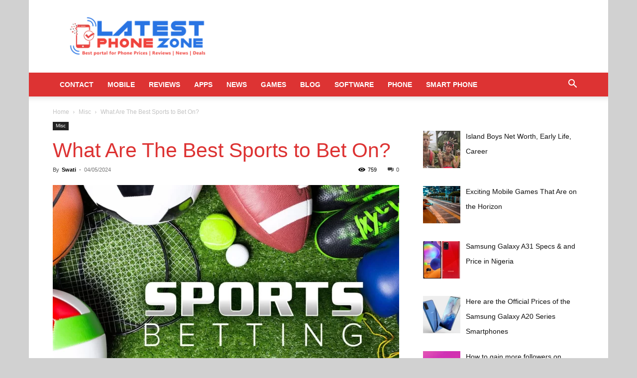

--- FILE ---
content_type: text/html; charset=UTF-8
request_url: https://www.latestphonezone.net/what-are-the-best-sports-to-bet-on/
body_size: 137466
content:
<!doctype html >
<!--[if IE 8]><html class="ie8" lang="en"> <![endif]-->
<!--[if IE 9]><html class="ie9" lang="en"> <![endif]-->
<!--[if gt IE 8]><!--><html lang="en-US"> <!--<![endif]--><head><script data-no-optimize="1">var litespeed_docref=sessionStorage.getItem("litespeed_docref");litespeed_docref&&(Object.defineProperty(document,"referrer",{get:function(){return litespeed_docref}}),sessionStorage.removeItem("litespeed_docref"));</script> <title>What Are The Best Sports to Bet On? - Latestphonezone</title><meta charset="UTF-8" /><meta name="viewport" content="width=device-width, initial-scale=1.0"><link rel="pingback" href="https://www.latestphonezone.net/xmlrpc.php" /><meta name='robots' content='index, follow, max-image-preview:large, max-snippet:-1, max-video-preview:-1' /><link rel="icon" type="image/png" href="https://www.latestphonezone.net/wp-content/uploads/2024/02/Frame-29-300x300.png"><link rel="apple-touch-icon" sizes="114x114" href="https://www.latestphonezone.net/wp-content/uploads/2019/04/Bitmap-in-latest-phone-logo-e1556278373914.jpg"/><link rel="canonical" href="https://www.latestphonezone.net/what-are-the-best-sports-to-bet-on/" /><meta property="og:locale" content="en_US" /><meta property="og:type" content="article" /><meta property="og:title" content="What Are The Best Sports to Bet On? - Latestphonezone" /><meta property="og:description" content="Sports betting has evolved into a thrilling pastime enjoyed by millions around the world. Whether you&#8217;re a seasoned punter or a newcomer to the world of gambling, choosing the right sport to bet on can significantly impact your overall experience and potential for success. In this article, we will explore some of the best sports [&hellip;]" /><meta property="og:url" content="https://www.latestphonezone.net/what-are-the-best-sports-to-bet-on/" /><meta property="og:site_name" content="Latestphonezone" /><meta property="article:publisher" content="https://web.facebook.com/latestphonezone" /><meta property="article:published_time" content="2024-05-04T04:52:31+00:00" /><meta property="article:modified_time" content="2025-04-18T10:51:48+00:00" /><meta property="og:image" content="https://www.latestphonezone.net/wp-content/uploads/2023/08/86-best-sports-sportsbetting.webp" /><meta property="og:image:width" content="1200" /><meta property="og:image:height" content="675" /><meta property="og:image:type" content="image/webp" /><meta name="author" content="Swati" /><meta name="twitter:card" content="summary_large_image" /><meta name="twitter:label1" content="Written by" /><meta name="twitter:data1" content="Swati" /><meta name="twitter:label2" content="Est. reading time" /><meta name="twitter:data2" content="3 minutes" /> <script type="application/ld+json" class="yoast-schema-graph">{"@context":"https://schema.org","@graph":[{"@type":"Article","@id":"https://www.latestphonezone.net/what-are-the-best-sports-to-bet-on/#article","isPartOf":{"@id":"https://www.latestphonezone.net/what-are-the-best-sports-to-bet-on/"},"author":{"name":"Swati","@id":"https://www.latestphonezone.net/#/schema/person/1d6dde50dd327393aa5b9765233dbdad"},"headline":"What Are The Best Sports to Bet On?","datePublished":"2024-05-04T04:52:31+00:00","dateModified":"2025-04-18T10:51:48+00:00","mainEntityOfPage":{"@id":"https://www.latestphonezone.net/what-are-the-best-sports-to-bet-on/"},"wordCount":579,"image":{"@id":"https://www.latestphonezone.net/what-are-the-best-sports-to-bet-on/#primaryimage"},"thumbnailUrl":"https://www.latestphonezone.net/wp-content/uploads/2023/08/86-best-sports-sportsbetting.webp","articleSection":["Misc"],"inLanguage":"en-US"},{"@type":"WebPage","@id":"https://www.latestphonezone.net/what-are-the-best-sports-to-bet-on/","url":"https://www.latestphonezone.net/what-are-the-best-sports-to-bet-on/","name":"What Are The Best Sports to Bet On? - Latestphonezone","isPartOf":{"@id":"https://www.latestphonezone.net/#website"},"primaryImageOfPage":{"@id":"https://www.latestphonezone.net/what-are-the-best-sports-to-bet-on/#primaryimage"},"image":{"@id":"https://www.latestphonezone.net/what-are-the-best-sports-to-bet-on/#primaryimage"},"thumbnailUrl":"https://www.latestphonezone.net/wp-content/uploads/2023/08/86-best-sports-sportsbetting.webp","datePublished":"2024-05-04T04:52:31+00:00","dateModified":"2025-04-18T10:51:48+00:00","author":{"@id":"https://www.latestphonezone.net/#/schema/person/1d6dde50dd327393aa5b9765233dbdad"},"breadcrumb":{"@id":"https://www.latestphonezone.net/what-are-the-best-sports-to-bet-on/#breadcrumb"},"inLanguage":"en-US","potentialAction":[{"@type":"ReadAction","target":["https://www.latestphonezone.net/what-are-the-best-sports-to-bet-on/"]}]},{"@type":"ImageObject","inLanguage":"en-US","@id":"https://www.latestphonezone.net/what-are-the-best-sports-to-bet-on/#primaryimage","url":"https://www.latestphonezone.net/wp-content/uploads/2023/08/86-best-sports-sportsbetting.webp","contentUrl":"https://www.latestphonezone.net/wp-content/uploads/2023/08/86-best-sports-sportsbetting.webp","width":1200,"height":675},{"@type":"BreadcrumbList","@id":"https://www.latestphonezone.net/what-are-the-best-sports-to-bet-on/#breadcrumb","itemListElement":[{"@type":"ListItem","position":1,"name":"Home","item":"https://www.latestphonezone.net/"},{"@type":"ListItem","position":2,"name":"What Are The Best Sports to Bet On?"}]},{"@type":"WebSite","@id":"https://www.latestphonezone.net/#website","url":"https://www.latestphonezone.net/","name":"Latestphonezone","description":"latest smartphone reviews, price and tech news","potentialAction":[{"@type":"SearchAction","target":{"@type":"EntryPoint","urlTemplate":"https://www.latestphonezone.net/?s={search_term_string}"},"query-input":{"@type":"PropertyValueSpecification","valueRequired":true,"valueName":"search_term_string"}}],"inLanguage":"en-US"},{"@type":"Person","@id":"https://www.latestphonezone.net/#/schema/person/1d6dde50dd327393aa5b9765233dbdad","name":"Swati","url":"https://www.latestphonezone.net/author/swati/"}]}</script> <link rel="alternate" type="application/rss+xml" title="Latestphonezone &raquo; Feed" href="https://www.latestphonezone.net/feed/" /><link rel="alternate" title="oEmbed (JSON)" type="application/json+oembed" href="https://www.latestphonezone.net/wp-json/oembed/1.0/embed?url=https%3A%2F%2Fwww.latestphonezone.net%2Fwhat-are-the-best-sports-to-bet-on%2F" /><link rel="alternate" title="oEmbed (XML)" type="text/xml+oembed" href="https://www.latestphonezone.net/wp-json/oembed/1.0/embed?url=https%3A%2F%2Fwww.latestphonezone.net%2Fwhat-are-the-best-sports-to-bet-on%2F&#038;format=xml" /><style id='wp-img-auto-sizes-contain-inline-css' type='text/css'>img:is([sizes=auto i],[sizes^="auto," i]){contain-intrinsic-size:3000px 1500px}
/*# sourceURL=wp-img-auto-sizes-contain-inline-css */</style><link data-optimized="2" rel="stylesheet" href="https://www.latestphonezone.net/wp-content/litespeed/css/f28f72a5fdf68cb472aa5d94d9a80652.css?ver=10a3c" /><style id='global-styles-inline-css' type='text/css'>:root{--wp--preset--aspect-ratio--square: 1;--wp--preset--aspect-ratio--4-3: 4/3;--wp--preset--aspect-ratio--3-4: 3/4;--wp--preset--aspect-ratio--3-2: 3/2;--wp--preset--aspect-ratio--2-3: 2/3;--wp--preset--aspect-ratio--16-9: 16/9;--wp--preset--aspect-ratio--9-16: 9/16;--wp--preset--color--black: #000000;--wp--preset--color--cyan-bluish-gray: #abb8c3;--wp--preset--color--white: #ffffff;--wp--preset--color--pale-pink: #f78da7;--wp--preset--color--vivid-red: #cf2e2e;--wp--preset--color--luminous-vivid-orange: #ff6900;--wp--preset--color--luminous-vivid-amber: #fcb900;--wp--preset--color--light-green-cyan: #7bdcb5;--wp--preset--color--vivid-green-cyan: #00d084;--wp--preset--color--pale-cyan-blue: #8ed1fc;--wp--preset--color--vivid-cyan-blue: #0693e3;--wp--preset--color--vivid-purple: #9b51e0;--wp--preset--gradient--vivid-cyan-blue-to-vivid-purple: linear-gradient(135deg,rgb(6,147,227) 0%,rgb(155,81,224) 100%);--wp--preset--gradient--light-green-cyan-to-vivid-green-cyan: linear-gradient(135deg,rgb(122,220,180) 0%,rgb(0,208,130) 100%);--wp--preset--gradient--luminous-vivid-amber-to-luminous-vivid-orange: linear-gradient(135deg,rgb(252,185,0) 0%,rgb(255,105,0) 100%);--wp--preset--gradient--luminous-vivid-orange-to-vivid-red: linear-gradient(135deg,rgb(255,105,0) 0%,rgb(207,46,46) 100%);--wp--preset--gradient--very-light-gray-to-cyan-bluish-gray: linear-gradient(135deg,rgb(238,238,238) 0%,rgb(169,184,195) 100%);--wp--preset--gradient--cool-to-warm-spectrum: linear-gradient(135deg,rgb(74,234,220) 0%,rgb(151,120,209) 20%,rgb(207,42,186) 40%,rgb(238,44,130) 60%,rgb(251,105,98) 80%,rgb(254,248,76) 100%);--wp--preset--gradient--blush-light-purple: linear-gradient(135deg,rgb(255,206,236) 0%,rgb(152,150,240) 100%);--wp--preset--gradient--blush-bordeaux: linear-gradient(135deg,rgb(254,205,165) 0%,rgb(254,45,45) 50%,rgb(107,0,62) 100%);--wp--preset--gradient--luminous-dusk: linear-gradient(135deg,rgb(255,203,112) 0%,rgb(199,81,192) 50%,rgb(65,88,208) 100%);--wp--preset--gradient--pale-ocean: linear-gradient(135deg,rgb(255,245,203) 0%,rgb(182,227,212) 50%,rgb(51,167,181) 100%);--wp--preset--gradient--electric-grass: linear-gradient(135deg,rgb(202,248,128) 0%,rgb(113,206,126) 100%);--wp--preset--gradient--midnight: linear-gradient(135deg,rgb(2,3,129) 0%,rgb(40,116,252) 100%);--wp--preset--font-size--small: 11px;--wp--preset--font-size--medium: 20px;--wp--preset--font-size--large: 32px;--wp--preset--font-size--x-large: 42px;--wp--preset--font-size--regular: 15px;--wp--preset--font-size--larger: 50px;--wp--preset--spacing--20: 0.44rem;--wp--preset--spacing--30: 0.67rem;--wp--preset--spacing--40: 1rem;--wp--preset--spacing--50: 1.5rem;--wp--preset--spacing--60: 2.25rem;--wp--preset--spacing--70: 3.38rem;--wp--preset--spacing--80: 5.06rem;--wp--preset--shadow--natural: 6px 6px 9px rgba(0, 0, 0, 0.2);--wp--preset--shadow--deep: 12px 12px 50px rgba(0, 0, 0, 0.4);--wp--preset--shadow--sharp: 6px 6px 0px rgba(0, 0, 0, 0.2);--wp--preset--shadow--outlined: 6px 6px 0px -3px rgb(255, 255, 255), 6px 6px rgb(0, 0, 0);--wp--preset--shadow--crisp: 6px 6px 0px rgb(0, 0, 0);}:where(.is-layout-flex){gap: 0.5em;}:where(.is-layout-grid){gap: 0.5em;}body .is-layout-flex{display: flex;}.is-layout-flex{flex-wrap: wrap;align-items: center;}.is-layout-flex > :is(*, div){margin: 0;}body .is-layout-grid{display: grid;}.is-layout-grid > :is(*, div){margin: 0;}:where(.wp-block-columns.is-layout-flex){gap: 2em;}:where(.wp-block-columns.is-layout-grid){gap: 2em;}:where(.wp-block-post-template.is-layout-flex){gap: 1.25em;}:where(.wp-block-post-template.is-layout-grid){gap: 1.25em;}.has-black-color{color: var(--wp--preset--color--black) !important;}.has-cyan-bluish-gray-color{color: var(--wp--preset--color--cyan-bluish-gray) !important;}.has-white-color{color: var(--wp--preset--color--white) !important;}.has-pale-pink-color{color: var(--wp--preset--color--pale-pink) !important;}.has-vivid-red-color{color: var(--wp--preset--color--vivid-red) !important;}.has-luminous-vivid-orange-color{color: var(--wp--preset--color--luminous-vivid-orange) !important;}.has-luminous-vivid-amber-color{color: var(--wp--preset--color--luminous-vivid-amber) !important;}.has-light-green-cyan-color{color: var(--wp--preset--color--light-green-cyan) !important;}.has-vivid-green-cyan-color{color: var(--wp--preset--color--vivid-green-cyan) !important;}.has-pale-cyan-blue-color{color: var(--wp--preset--color--pale-cyan-blue) !important;}.has-vivid-cyan-blue-color{color: var(--wp--preset--color--vivid-cyan-blue) !important;}.has-vivid-purple-color{color: var(--wp--preset--color--vivid-purple) !important;}.has-black-background-color{background-color: var(--wp--preset--color--black) !important;}.has-cyan-bluish-gray-background-color{background-color: var(--wp--preset--color--cyan-bluish-gray) !important;}.has-white-background-color{background-color: var(--wp--preset--color--white) !important;}.has-pale-pink-background-color{background-color: var(--wp--preset--color--pale-pink) !important;}.has-vivid-red-background-color{background-color: var(--wp--preset--color--vivid-red) !important;}.has-luminous-vivid-orange-background-color{background-color: var(--wp--preset--color--luminous-vivid-orange) !important;}.has-luminous-vivid-amber-background-color{background-color: var(--wp--preset--color--luminous-vivid-amber) !important;}.has-light-green-cyan-background-color{background-color: var(--wp--preset--color--light-green-cyan) !important;}.has-vivid-green-cyan-background-color{background-color: var(--wp--preset--color--vivid-green-cyan) !important;}.has-pale-cyan-blue-background-color{background-color: var(--wp--preset--color--pale-cyan-blue) !important;}.has-vivid-cyan-blue-background-color{background-color: var(--wp--preset--color--vivid-cyan-blue) !important;}.has-vivid-purple-background-color{background-color: var(--wp--preset--color--vivid-purple) !important;}.has-black-border-color{border-color: var(--wp--preset--color--black) !important;}.has-cyan-bluish-gray-border-color{border-color: var(--wp--preset--color--cyan-bluish-gray) !important;}.has-white-border-color{border-color: var(--wp--preset--color--white) !important;}.has-pale-pink-border-color{border-color: var(--wp--preset--color--pale-pink) !important;}.has-vivid-red-border-color{border-color: var(--wp--preset--color--vivid-red) !important;}.has-luminous-vivid-orange-border-color{border-color: var(--wp--preset--color--luminous-vivid-orange) !important;}.has-luminous-vivid-amber-border-color{border-color: var(--wp--preset--color--luminous-vivid-amber) !important;}.has-light-green-cyan-border-color{border-color: var(--wp--preset--color--light-green-cyan) !important;}.has-vivid-green-cyan-border-color{border-color: var(--wp--preset--color--vivid-green-cyan) !important;}.has-pale-cyan-blue-border-color{border-color: var(--wp--preset--color--pale-cyan-blue) !important;}.has-vivid-cyan-blue-border-color{border-color: var(--wp--preset--color--vivid-cyan-blue) !important;}.has-vivid-purple-border-color{border-color: var(--wp--preset--color--vivid-purple) !important;}.has-vivid-cyan-blue-to-vivid-purple-gradient-background{background: var(--wp--preset--gradient--vivid-cyan-blue-to-vivid-purple) !important;}.has-light-green-cyan-to-vivid-green-cyan-gradient-background{background: var(--wp--preset--gradient--light-green-cyan-to-vivid-green-cyan) !important;}.has-luminous-vivid-amber-to-luminous-vivid-orange-gradient-background{background: var(--wp--preset--gradient--luminous-vivid-amber-to-luminous-vivid-orange) !important;}.has-luminous-vivid-orange-to-vivid-red-gradient-background{background: var(--wp--preset--gradient--luminous-vivid-orange-to-vivid-red) !important;}.has-very-light-gray-to-cyan-bluish-gray-gradient-background{background: var(--wp--preset--gradient--very-light-gray-to-cyan-bluish-gray) !important;}.has-cool-to-warm-spectrum-gradient-background{background: var(--wp--preset--gradient--cool-to-warm-spectrum) !important;}.has-blush-light-purple-gradient-background{background: var(--wp--preset--gradient--blush-light-purple) !important;}.has-blush-bordeaux-gradient-background{background: var(--wp--preset--gradient--blush-bordeaux) !important;}.has-luminous-dusk-gradient-background{background: var(--wp--preset--gradient--luminous-dusk) !important;}.has-pale-ocean-gradient-background{background: var(--wp--preset--gradient--pale-ocean) !important;}.has-electric-grass-gradient-background{background: var(--wp--preset--gradient--electric-grass) !important;}.has-midnight-gradient-background{background: var(--wp--preset--gradient--midnight) !important;}.has-small-font-size{font-size: var(--wp--preset--font-size--small) !important;}.has-medium-font-size{font-size: var(--wp--preset--font-size--medium) !important;}.has-large-font-size{font-size: var(--wp--preset--font-size--large) !important;}.has-x-large-font-size{font-size: var(--wp--preset--font-size--x-large) !important;}
/*# sourceURL=global-styles-inline-css */</style><style id='classic-theme-styles-inline-css' type='text/css'>/*! This file is auto-generated */
.wp-block-button__link{color:#fff;background-color:#32373c;border-radius:9999px;box-shadow:none;text-decoration:none;padding:calc(.667em + 2px) calc(1.333em + 2px);font-size:1.125em}.wp-block-file__button{background:#32373c;color:#fff;text-decoration:none}
/*# sourceURL=/wp-includes/css/classic-themes.min.css */</style><style id='td-theme-inline-css' type='text/css'>@media (max-width:767px){.td-header-desktop-wrap{display:none}}@media (min-width:767px){.td-header-mobile-wrap{display:none}}</style> <script type="litespeed/javascript" data-src="https://www.latestphonezone.net/wp-includes/js/jquery/jquery.min.js" id="jquery-core-js"></script> <link rel="https://api.w.org/" href="https://www.latestphonezone.net/wp-json/" /><link rel="alternate" title="JSON" type="application/json" href="https://www.latestphonezone.net/wp-json/wp/v2/posts/18138" /><link rel="EditURI" type="application/rsd+xml" title="RSD" href="https://www.latestphonezone.net/xmlrpc.php?rsd" /><meta name="generator" content="WordPress 6.9" /><link rel='shortlink' href='https://www.latestphonezone.net/?p=18138' /> <script type="litespeed/javascript">window.tdb_global_vars={"wpRestUrl":"https:\/\/www.latestphonezone.net\/wp-json\/","permalinkStructure":"\/%postname%\/"};window.tdb_p_autoload_vars={"isAjax":!1,"isAdminBarShowing":!1,"autoloadScrollPercent":50,"postAutoloadStatus":"off","origPostEditUrl":null}</script> <style id="tdb-global-colors">:root{--accent-color:#fff}</style> <script type="litespeed/javascript">var clicky_custom=clicky_custom||{};clicky_custom.outbound_pattern=['/go/','/out/']</script> <script type="litespeed/javascript" data-src="//static.getclicky.com/101458312.js"></script>  <script type="litespeed/javascript" data-src="https://pagead2.googlesyndication.com/pagead/js/adsbygoogle.js?client=ca-pub-3355347068878952"
     crossorigin="anonymous"></script>  <script type="litespeed/javascript">(function(w,d,s,l,i){w[l]=w[l]||[];w[l].push({'gtm.start':new Date().getTime(),event:'gtm.js'});var f=d.getElementsByTagName(s)[0],j=d.createElement(s),dl=l!='dataLayer'?'&l='+l:'';j.async=!0;j.src='https://www.googletagmanager.com/gtm.js?id='+i+dl;f.parentNode.insertBefore(j,f)})(window,document,'script','dataLayer','GTM-W5WRZRB')</script>  <script type="litespeed/javascript" data-src="https://www.googletagmanager.com/gtag/js?id=G-PKBD3ML10T"></script> <script type="litespeed/javascript">window.dataLayer=window.dataLayer||[];function gtag(){dataLayer.push(arguments)}
gtag('js',new Date());gtag('config','G-PKBD3ML10T')</script>  <script id="td-generated-header-js" type="litespeed/javascript">var tdBlocksArray=[];function tdBlock(){this.id='';this.block_type=1;this.atts='';this.td_column_number='';this.td_current_page=1;this.post_count=0;this.found_posts=0;this.max_num_pages=0;this.td_filter_value='';this.is_ajax_running=!1;this.td_user_action='';this.header_color='';this.ajax_pagination_infinite_stop=''}(function(){var htmlTag=document.getElementsByTagName("html")[0];if(navigator.userAgent.indexOf("MSIE 10.0")>-1){htmlTag.className+=' ie10'}
if(!!navigator.userAgent.match(/Trident.*rv\:11\./)){htmlTag.className+=' ie11'}
if(navigator.userAgent.indexOf("Edge")>-1){htmlTag.className+=' ieEdge'}
if(/(iPad|iPhone|iPod)/g.test(navigator.userAgent)){htmlTag.className+=' td-md-is-ios'}
var user_agent=navigator.userAgent.toLowerCase();if(user_agent.indexOf("android")>-1){htmlTag.className+=' td-md-is-android'}
if(-1!==navigator.userAgent.indexOf('Mac OS X')){htmlTag.className+=' td-md-is-os-x'}
if(/chrom(e|ium)/.test(navigator.userAgent.toLowerCase())){htmlTag.className+=' td-md-is-chrome'}
if(-1!==navigator.userAgent.indexOf('Firefox')){htmlTag.className+=' td-md-is-firefox'}
if(-1!==navigator.userAgent.indexOf('Safari')&&-1===navigator.userAgent.indexOf('Chrome')){htmlTag.className+=' td-md-is-safari'}
if(-1!==navigator.userAgent.indexOf('IEMobile')){htmlTag.className+=' td-md-is-iemobile'}})();var tdLocalCache={};(function(){"use strict";tdLocalCache={data:{},remove:function(resource_id){delete tdLocalCache.data[resource_id]},exist:function(resource_id){return tdLocalCache.data.hasOwnProperty(resource_id)&&tdLocalCache.data[resource_id]!==null},get:function(resource_id){return tdLocalCache.data[resource_id]},set:function(resource_id,cachedData){tdLocalCache.remove(resource_id);tdLocalCache.data[resource_id]=cachedData}}})();var td_viewport_interval_list=[{"limitBottom":767,"sidebarWidth":228},{"limitBottom":1018,"sidebarWidth":300},{"limitBottom":1140,"sidebarWidth":324}];var td_animation_stack_effect="type0";var tds_animation_stack=!0;var td_animation_stack_specific_selectors=".entry-thumb, img, .td-lazy-img";var td_animation_stack_general_selectors=".td-animation-stack img, .td-animation-stack .entry-thumb, .post img, .td-animation-stack .td-lazy-img";var tdc_is_installed="yes";var td_ajax_url="https:\/\/www.latestphonezone.net\/wp-admin\/admin-ajax.php?td_theme_name=Newspaper&v=12.6.6";var td_get_template_directory_uri="https:\/\/www.latestphonezone.net\/wp-content\/plugins\/td-composer\/legacy\/common";var tds_snap_menu="";var tds_logo_on_sticky="";var tds_header_style="";var td_please_wait="Please wait...";var td_email_user_pass_incorrect="User or password incorrect!";var td_email_user_incorrect="Email or username incorrect!";var td_email_incorrect="Email incorrect!";var td_user_incorrect="Username incorrect!";var td_email_user_empty="Email or username empty!";var td_pass_empty="Pass empty!";var td_pass_pattern_incorrect="Invalid Pass Pattern!";var td_retype_pass_incorrect="Retyped Pass incorrect!";var tds_more_articles_on_post_enable="";var tds_more_articles_on_post_time_to_wait="";var tds_more_articles_on_post_pages_distance_from_top=400;var tds_captcha="";var tds_theme_color_site_wide="#dd3333";var tds_smart_sidebar="";var tdThemeName="Newspaper";var tdThemeNameWl="Newspaper";var td_magnific_popup_translation_tPrev="Previous (Left arrow key)";var td_magnific_popup_translation_tNext="Next (Right arrow key)";var td_magnific_popup_translation_tCounter="%curr% of %total%";var td_magnific_popup_translation_ajax_tError="The content from %url% could not be loaded.";var td_magnific_popup_translation_image_tError="The image #%curr% could not be loaded.";var tdBlockNonce="b7218abe82";var tdMobileMenu="enabled";var tdMobileSearch="enabled";var tdDateNamesI18n={"month_names":["January","February","March","April","May","June","July","August","September","October","November","December"],"month_names_short":["Jan","Feb","Mar","Apr","May","Jun","Jul","Aug","Sep","Oct","Nov","Dec"],"day_names":["Sunday","Monday","Tuesday","Wednesday","Thursday","Friday","Saturday"],"day_names_short":["Sun","Mon","Tue","Wed","Thu","Fri","Sat"]};var tdb_modal_confirm="Save";var tdb_modal_cancel="Cancel";var tdb_modal_confirm_alt="Yes";var tdb_modal_cancel_alt="No";var td_deploy_mode="deploy";var td_ad_background_click_link="";var td_ad_background_click_target=""</script> <style>:root{--td_theme_color:#dd3333;--td_slider_text:rgba(221,51,51,0.7);--td_header_color:#ffffff;--td_text_header_color:#ffffff;--td_mobile_menu_color:#9e9e9e;--td_page_title_color:#dd3333}.td-header-style-12 .td-header-menu-wrap-full,.td-header-style-12 .td-affix,.td-grid-style-1.td-hover-1 .td-big-grid-post:hover .td-post-category,.td-grid-style-5.td-hover-1 .td-big-grid-post:hover .td-post-category,.td_category_template_3 .td-current-sub-category,.td_category_template_8 .td-category-header .td-category a.td-current-sub-category,.td_category_template_4 .td-category-siblings .td-category a:hover,.td_block_big_grid_9.td-grid-style-1 .td-post-category,.td_block_big_grid_9.td-grid-style-5 .td-post-category,.td-grid-style-6.td-hover-1 .td-module-thumb:after,.tdm-menu-active-style5 .td-header-menu-wrap .sf-menu>.current-menu-item>a,.tdm-menu-active-style5 .td-header-menu-wrap .sf-menu>.current-menu-ancestor>a,.tdm-menu-active-style5 .td-header-menu-wrap .sf-menu>.current-category-ancestor>a,.tdm-menu-active-style5 .td-header-menu-wrap .sf-menu>li>a:hover,.tdm-menu-active-style5 .td-header-menu-wrap .sf-menu>.sfHover>a{background-color:#dd3333}.td_mega_menu_sub_cats .cur-sub-cat,.td-mega-span h3 a:hover,.td_mod_mega_menu:hover .entry-title a,.header-search-wrap .result-msg a:hover,.td-header-top-menu .td-drop-down-search .td_module_wrap:hover .entry-title a,.td-header-top-menu .td-icon-search:hover,.td-header-wrap .result-msg a:hover,.top-header-menu li a:hover,.top-header-menu .current-menu-item>a,.top-header-menu .current-menu-ancestor>a,.top-header-menu .current-category-ancestor>a,.td-social-icon-wrap>a:hover,.td-header-sp-top-widget .td-social-icon-wrap a:hover,.td_mod_related_posts:hover h3>a,.td-post-template-11 .td-related-title .td-related-left:hover,.td-post-template-11 .td-related-title .td-related-right:hover,.td-post-template-11 .td-related-title .td-cur-simple-item,.td-post-template-11 .td_block_related_posts .td-next-prev-wrap a:hover,.td-category-header .td-pulldown-category-filter-link:hover,.td-category-siblings .td-subcat-dropdown a:hover,.td-category-siblings .td-subcat-dropdown a.td-current-sub-category,.footer-text-wrap .footer-email-wrap a,.footer-social-wrap a:hover,.td_module_17 .td-read-more a:hover,.td_module_18 .td-read-more a:hover,.td_module_19 .td-post-author-name a:hover,.td-pulldown-syle-2 .td-subcat-dropdown:hover .td-subcat-more span,.td-pulldown-syle-2 .td-subcat-dropdown:hover .td-subcat-more i,.td-pulldown-syle-3 .td-subcat-dropdown:hover .td-subcat-more span,.td-pulldown-syle-3 .td-subcat-dropdown:hover .td-subcat-more i,.tdm-menu-active-style3 .tdm-header.td-header-wrap .sf-menu>.current-category-ancestor>a,.tdm-menu-active-style3 .tdm-header.td-header-wrap .sf-menu>.current-menu-ancestor>a,.tdm-menu-active-style3 .tdm-header.td-header-wrap .sf-menu>.current-menu-item>a,.tdm-menu-active-style3 .tdm-header.td-header-wrap .sf-menu>.sfHover>a,.tdm-menu-active-style3 .tdm-header.td-header-wrap .sf-menu>li>a:hover{color:#dd3333}.td-mega-menu-page .wpb_content_element ul li a:hover,.td-theme-wrap .td-aj-search-results .td_module_wrap:hover .entry-title a,.td-theme-wrap .header-search-wrap .result-msg a:hover{color:#dd3333!important}.td_category_template_8 .td-category-header .td-category a.td-current-sub-category,.td_category_template_4 .td-category-siblings .td-category a:hover,.tdm-menu-active-style4 .tdm-header .sf-menu>.current-menu-item>a,.tdm-menu-active-style4 .tdm-header .sf-menu>.current-menu-ancestor>a,.tdm-menu-active-style4 .tdm-header .sf-menu>.current-category-ancestor>a,.tdm-menu-active-style4 .tdm-header .sf-menu>li>a:hover,.tdm-menu-active-style4 .tdm-header .sf-menu>.sfHover>a{border-color:#dd3333}.td-header-wrap .td-header-top-menu-full,.td-header-wrap .top-header-menu .sub-menu,.tdm-header-style-1.td-header-wrap .td-header-top-menu-full,.tdm-header-style-1.td-header-wrap .top-header-menu .sub-menu,.tdm-header-style-2.td-header-wrap .td-header-top-menu-full,.tdm-header-style-2.td-header-wrap .top-header-menu .sub-menu,.tdm-header-style-3.td-header-wrap .td-header-top-menu-full,.tdm-header-style-3.td-header-wrap .top-header-menu .sub-menu{background-color:#ffffff}.td-header-style-8 .td-header-top-menu-full{background-color:transparent}.td-header-style-8 .td-header-top-menu-full .td-header-top-menu{background-color:#ffffff;padding-left:15px;padding-right:15px}.td-header-wrap .td-header-top-menu-full .td-header-top-menu,.td-header-wrap .td-header-top-menu-full{border-bottom:none}.td-header-top-menu,.td-header-top-menu a,.td-header-wrap .td-header-top-menu-full .td-header-top-menu,.td-header-wrap .td-header-top-menu-full a,.td-header-style-8 .td-header-top-menu,.td-header-style-8 .td-header-top-menu a,.td-header-top-menu .td-drop-down-search .entry-title a{color:#000000}.td-header-wrap .td-header-sp-top-widget .td-icon-font,.td-header-style-7 .td-header-top-menu .td-social-icon-wrap .td-icon-font{color:#ffffff}.td-header-wrap .td-header-menu-wrap-full,.td-header-menu-wrap.td-affix,.td-header-style-3 .td-header-main-menu,.td-header-style-3 .td-affix .td-header-main-menu,.td-header-style-4 .td-header-main-menu,.td-header-style-4 .td-affix .td-header-main-menu,.td-header-style-8 .td-header-menu-wrap.td-affix,.td-header-style-8 .td-header-top-menu-full{background-color:#dd3333}.td-boxed-layout .td-header-style-3 .td-header-menu-wrap,.td-boxed-layout .td-header-style-4 .td-header-menu-wrap,.td-header-style-3 .td_stretch_content .td-header-menu-wrap,.td-header-style-4 .td_stretch_content .td-header-menu-wrap{background-color:#dd3333!important}@media (min-width:1019px){.td-header-style-1 .td-header-sp-recs,.td-header-style-1 .td-header-sp-logo{margin-bottom:28px}}@media (min-width:768px) and (max-width:1018px){.td-header-style-1 .td-header-sp-recs,.td-header-style-1 .td-header-sp-logo{margin-bottom:14px}}.td-header-style-7 .td-header-top-menu{border-bottom:none}.td-header-wrap .td-header-menu-wrap .sf-menu>li>a,.td-header-wrap .td-header-menu-social .td-social-icon-wrap a,.td-header-style-4 .td-header-menu-social .td-social-icon-wrap i,.td-header-style-5 .td-header-menu-social .td-social-icon-wrap i,.td-header-style-6 .td-header-menu-social .td-social-icon-wrap i,.td-header-style-12 .td-header-menu-social .td-social-icon-wrap i,.td-header-wrap .header-search-wrap #td-header-search-button .td-icon-search{color:#ffffff}.td-header-wrap .td-header-menu-social+.td-search-wrapper #td-header-search-button:before{background-color:#ffffff}.td-banner-wrap-full,.td-header-style-11 .td-logo-wrap-full{background-color:#ffffff}.td-header-style-11 .td-logo-wrap-full{border-bottom:0}@media (min-width:1019px){.td-header-style-2 .td-header-sp-recs,.td-header-style-5 .td-a-rec-id-header>div,.td-header-style-5 .td-g-rec-id-header>.adsbygoogle,.td-header-style-6 .td-a-rec-id-header>div,.td-header-style-6 .td-g-rec-id-header>.adsbygoogle,.td-header-style-7 .td-a-rec-id-header>div,.td-header-style-7 .td-g-rec-id-header>.adsbygoogle,.td-header-style-8 .td-a-rec-id-header>div,.td-header-style-8 .td-g-rec-id-header>.adsbygoogle,.td-header-style-12 .td-a-rec-id-header>div,.td-header-style-12 .td-g-rec-id-header>.adsbygoogle{margin-bottom:24px!important}}@media (min-width:768px) and (max-width:1018px){.td-header-style-2 .td-header-sp-recs,.td-header-style-5 .td-a-rec-id-header>div,.td-header-style-5 .td-g-rec-id-header>.adsbygoogle,.td-header-style-6 .td-a-rec-id-header>div,.td-header-style-6 .td-g-rec-id-header>.adsbygoogle,.td-header-style-7 .td-a-rec-id-header>div,.td-header-style-7 .td-g-rec-id-header>.adsbygoogle,.td-header-style-8 .td-a-rec-id-header>div,.td-header-style-8 .td-g-rec-id-header>.adsbygoogle,.td-header-style-12 .td-a-rec-id-header>div,.td-header-style-12 .td-g-rec-id-header>.adsbygoogle{margin-bottom:14px!important}}.td-header-wrap .td-logo-text-container .td-logo-text{color:#dd3333}.td-header-wrap .td-logo-text-container .td-tagline-text{color:#dd3333}.td-footer-wrapper,.td-footer-wrapper .td_block_template_7 .td-block-title>*,.td-footer-wrapper .td_block_template_17 .td-block-title,.td-footer-wrapper .td-block-title-wrap .td-wrapper-pulldown-filter{background-color:#000000}.td-footer-wrapper .footer-social-wrap .td-icon-font{color:#ffffff}.td-sub-footer-container{background-color:#000000}.td-sub-footer-container,.td-subfooter-menu li a{color:#ffffff}.td-footer-wrapper .block-title>span,.td-footer-wrapper .block-title>a,.td-footer-wrapper .widgettitle,.td-theme-wrap .td-footer-wrapper .td-container .td-block-title>*,.td-theme-wrap .td-footer-wrapper .td_block_template_6 .td-block-title:before{color:#ffffff}.post .td-post-header .entry-title{color:#dd3333}.td_module_15 .entry-title a{color:#dd3333}body{background-color:#d1d1d1}:root{--td_theme_color:#dd3333;--td_slider_text:rgba(221,51,51,0.7);--td_header_color:#ffffff;--td_text_header_color:#ffffff;--td_mobile_menu_color:#9e9e9e;--td_page_title_color:#dd3333}.td-header-style-12 .td-header-menu-wrap-full,.td-header-style-12 .td-affix,.td-grid-style-1.td-hover-1 .td-big-grid-post:hover .td-post-category,.td-grid-style-5.td-hover-1 .td-big-grid-post:hover .td-post-category,.td_category_template_3 .td-current-sub-category,.td_category_template_8 .td-category-header .td-category a.td-current-sub-category,.td_category_template_4 .td-category-siblings .td-category a:hover,.td_block_big_grid_9.td-grid-style-1 .td-post-category,.td_block_big_grid_9.td-grid-style-5 .td-post-category,.td-grid-style-6.td-hover-1 .td-module-thumb:after,.tdm-menu-active-style5 .td-header-menu-wrap .sf-menu>.current-menu-item>a,.tdm-menu-active-style5 .td-header-menu-wrap .sf-menu>.current-menu-ancestor>a,.tdm-menu-active-style5 .td-header-menu-wrap .sf-menu>.current-category-ancestor>a,.tdm-menu-active-style5 .td-header-menu-wrap .sf-menu>li>a:hover,.tdm-menu-active-style5 .td-header-menu-wrap .sf-menu>.sfHover>a{background-color:#dd3333}.td_mega_menu_sub_cats .cur-sub-cat,.td-mega-span h3 a:hover,.td_mod_mega_menu:hover .entry-title a,.header-search-wrap .result-msg a:hover,.td-header-top-menu .td-drop-down-search .td_module_wrap:hover .entry-title a,.td-header-top-menu .td-icon-search:hover,.td-header-wrap .result-msg a:hover,.top-header-menu li a:hover,.top-header-menu .current-menu-item>a,.top-header-menu .current-menu-ancestor>a,.top-header-menu .current-category-ancestor>a,.td-social-icon-wrap>a:hover,.td-header-sp-top-widget .td-social-icon-wrap a:hover,.td_mod_related_posts:hover h3>a,.td-post-template-11 .td-related-title .td-related-left:hover,.td-post-template-11 .td-related-title .td-related-right:hover,.td-post-template-11 .td-related-title .td-cur-simple-item,.td-post-template-11 .td_block_related_posts .td-next-prev-wrap a:hover,.td-category-header .td-pulldown-category-filter-link:hover,.td-category-siblings .td-subcat-dropdown a:hover,.td-category-siblings .td-subcat-dropdown a.td-current-sub-category,.footer-text-wrap .footer-email-wrap a,.footer-social-wrap a:hover,.td_module_17 .td-read-more a:hover,.td_module_18 .td-read-more a:hover,.td_module_19 .td-post-author-name a:hover,.td-pulldown-syle-2 .td-subcat-dropdown:hover .td-subcat-more span,.td-pulldown-syle-2 .td-subcat-dropdown:hover .td-subcat-more i,.td-pulldown-syle-3 .td-subcat-dropdown:hover .td-subcat-more span,.td-pulldown-syle-3 .td-subcat-dropdown:hover .td-subcat-more i,.tdm-menu-active-style3 .tdm-header.td-header-wrap .sf-menu>.current-category-ancestor>a,.tdm-menu-active-style3 .tdm-header.td-header-wrap .sf-menu>.current-menu-ancestor>a,.tdm-menu-active-style3 .tdm-header.td-header-wrap .sf-menu>.current-menu-item>a,.tdm-menu-active-style3 .tdm-header.td-header-wrap .sf-menu>.sfHover>a,.tdm-menu-active-style3 .tdm-header.td-header-wrap .sf-menu>li>a:hover{color:#dd3333}.td-mega-menu-page .wpb_content_element ul li a:hover,.td-theme-wrap .td-aj-search-results .td_module_wrap:hover .entry-title a,.td-theme-wrap .header-search-wrap .result-msg a:hover{color:#dd3333!important}.td_category_template_8 .td-category-header .td-category a.td-current-sub-category,.td_category_template_4 .td-category-siblings .td-category a:hover,.tdm-menu-active-style4 .tdm-header .sf-menu>.current-menu-item>a,.tdm-menu-active-style4 .tdm-header .sf-menu>.current-menu-ancestor>a,.tdm-menu-active-style4 .tdm-header .sf-menu>.current-category-ancestor>a,.tdm-menu-active-style4 .tdm-header .sf-menu>li>a:hover,.tdm-menu-active-style4 .tdm-header .sf-menu>.sfHover>a{border-color:#dd3333}.td-header-wrap .td-header-top-menu-full,.td-header-wrap .top-header-menu .sub-menu,.tdm-header-style-1.td-header-wrap .td-header-top-menu-full,.tdm-header-style-1.td-header-wrap .top-header-menu .sub-menu,.tdm-header-style-2.td-header-wrap .td-header-top-menu-full,.tdm-header-style-2.td-header-wrap .top-header-menu .sub-menu,.tdm-header-style-3.td-header-wrap .td-header-top-menu-full,.tdm-header-style-3.td-header-wrap .top-header-menu .sub-menu{background-color:#ffffff}.td-header-style-8 .td-header-top-menu-full{background-color:transparent}.td-header-style-8 .td-header-top-menu-full .td-header-top-menu{background-color:#ffffff;padding-left:15px;padding-right:15px}.td-header-wrap .td-header-top-menu-full .td-header-top-menu,.td-header-wrap .td-header-top-menu-full{border-bottom:none}.td-header-top-menu,.td-header-top-menu a,.td-header-wrap .td-header-top-menu-full .td-header-top-menu,.td-header-wrap .td-header-top-menu-full a,.td-header-style-8 .td-header-top-menu,.td-header-style-8 .td-header-top-menu a,.td-header-top-menu .td-drop-down-search .entry-title a{color:#000000}.td-header-wrap .td-header-sp-top-widget .td-icon-font,.td-header-style-7 .td-header-top-menu .td-social-icon-wrap .td-icon-font{color:#ffffff}.td-header-wrap .td-header-menu-wrap-full,.td-header-menu-wrap.td-affix,.td-header-style-3 .td-header-main-menu,.td-header-style-3 .td-affix .td-header-main-menu,.td-header-style-4 .td-header-main-menu,.td-header-style-4 .td-affix .td-header-main-menu,.td-header-style-8 .td-header-menu-wrap.td-affix,.td-header-style-8 .td-header-top-menu-full{background-color:#dd3333}.td-boxed-layout .td-header-style-3 .td-header-menu-wrap,.td-boxed-layout .td-header-style-4 .td-header-menu-wrap,.td-header-style-3 .td_stretch_content .td-header-menu-wrap,.td-header-style-4 .td_stretch_content .td-header-menu-wrap{background-color:#dd3333!important}@media (min-width:1019px){.td-header-style-1 .td-header-sp-recs,.td-header-style-1 .td-header-sp-logo{margin-bottom:28px}}@media (min-width:768px) and (max-width:1018px){.td-header-style-1 .td-header-sp-recs,.td-header-style-1 .td-header-sp-logo{margin-bottom:14px}}.td-header-style-7 .td-header-top-menu{border-bottom:none}.td-header-wrap .td-header-menu-wrap .sf-menu>li>a,.td-header-wrap .td-header-menu-social .td-social-icon-wrap a,.td-header-style-4 .td-header-menu-social .td-social-icon-wrap i,.td-header-style-5 .td-header-menu-social .td-social-icon-wrap i,.td-header-style-6 .td-header-menu-social .td-social-icon-wrap i,.td-header-style-12 .td-header-menu-social .td-social-icon-wrap i,.td-header-wrap .header-search-wrap #td-header-search-button .td-icon-search{color:#ffffff}.td-header-wrap .td-header-menu-social+.td-search-wrapper #td-header-search-button:before{background-color:#ffffff}.td-banner-wrap-full,.td-header-style-11 .td-logo-wrap-full{background-color:#ffffff}.td-header-style-11 .td-logo-wrap-full{border-bottom:0}@media (min-width:1019px){.td-header-style-2 .td-header-sp-recs,.td-header-style-5 .td-a-rec-id-header>div,.td-header-style-5 .td-g-rec-id-header>.adsbygoogle,.td-header-style-6 .td-a-rec-id-header>div,.td-header-style-6 .td-g-rec-id-header>.adsbygoogle,.td-header-style-7 .td-a-rec-id-header>div,.td-header-style-7 .td-g-rec-id-header>.adsbygoogle,.td-header-style-8 .td-a-rec-id-header>div,.td-header-style-8 .td-g-rec-id-header>.adsbygoogle,.td-header-style-12 .td-a-rec-id-header>div,.td-header-style-12 .td-g-rec-id-header>.adsbygoogle{margin-bottom:24px!important}}@media (min-width:768px) and (max-width:1018px){.td-header-style-2 .td-header-sp-recs,.td-header-style-5 .td-a-rec-id-header>div,.td-header-style-5 .td-g-rec-id-header>.adsbygoogle,.td-header-style-6 .td-a-rec-id-header>div,.td-header-style-6 .td-g-rec-id-header>.adsbygoogle,.td-header-style-7 .td-a-rec-id-header>div,.td-header-style-7 .td-g-rec-id-header>.adsbygoogle,.td-header-style-8 .td-a-rec-id-header>div,.td-header-style-8 .td-g-rec-id-header>.adsbygoogle,.td-header-style-12 .td-a-rec-id-header>div,.td-header-style-12 .td-g-rec-id-header>.adsbygoogle{margin-bottom:14px!important}}.td-header-wrap .td-logo-text-container .td-logo-text{color:#dd3333}.td-header-wrap .td-logo-text-container .td-tagline-text{color:#dd3333}.td-footer-wrapper,.td-footer-wrapper .td_block_template_7 .td-block-title>*,.td-footer-wrapper .td_block_template_17 .td-block-title,.td-footer-wrapper .td-block-title-wrap .td-wrapper-pulldown-filter{background-color:#000000}.td-footer-wrapper .footer-social-wrap .td-icon-font{color:#ffffff}.td-sub-footer-container{background-color:#000000}.td-sub-footer-container,.td-subfooter-menu li a{color:#ffffff}.td-footer-wrapper .block-title>span,.td-footer-wrapper .block-title>a,.td-footer-wrapper .widgettitle,.td-theme-wrap .td-footer-wrapper .td-container .td-block-title>*,.td-theme-wrap .td-footer-wrapper .td_block_template_6 .td-block-title:before{color:#ffffff}.post .td-post-header .entry-title{color:#dd3333}.td_module_15 .entry-title a{color:#dd3333}</style> <script type="application/ld+json">{
        "@context": "https://schema.org",
        "@type": "BreadcrumbList",
        "itemListElement": [
            {
                "@type": "ListItem",
                "position": 1,
                "item": {
                    "@type": "WebSite",
                    "@id": "https://www.latestphonezone.net/",
                    "name": "Home"
                }
            },
            {
                "@type": "ListItem",
                "position": 2,
                    "item": {
                    "@type": "WebPage",
                    "@id": "https://www.latestphonezone.net/category/misc/",
                    "name": "Misc"
                }
            }
            ,{
                "@type": "ListItem",
                "position": 3,
                    "item": {
                    "@type": "WebPage",
                    "@id": "https://www.latestphonezone.net/what-are-the-best-sports-to-bet-on/",
                    "name": "What Are The Best Sports to Bet On?"                                
                }
            }    
        ]
    }</script> <link rel="icon" href="https://www.latestphonezone.net/wp-content/uploads/2024/02/cropped-Frame-29-32x32.png" sizes="32x32" /><link rel="icon" href="https://www.latestphonezone.net/wp-content/uploads/2024/02/cropped-Frame-29-192x192.png" sizes="192x192" /><link rel="apple-touch-icon" href="https://www.latestphonezone.net/wp-content/uploads/2024/02/cropped-Frame-29-180x180.png" /><meta name="msapplication-TileImage" content="https://www.latestphonezone.net/wp-content/uploads/2024/02/cropped-Frame-29-270x270.png" /><style type="text/css" id="wp-custom-css">@media all and (max-width:980px){
    .td-header-wrap{
        background:rgba(221,51,51,0.4) !important;
    }
}
.td-footer-wrapper.td-footer-container.td-container-wrap.td-footer-template-9 {
    padding: 0;
}
.td-sub-footer-container.td-container-wrap {
    padding: 10px 0;
}</style><style>.tdm-btn-style1{background-color:#dd3333}.tdm-btn-style2:before{border-color:#dd3333}.tdm-btn-style2{color:#dd3333}.tdm-btn-style3{-webkit-box-shadow:0 2px 16px #dd3333;-moz-box-shadow:0 2px 16px #dd3333;box-shadow:0 2px 16px #dd3333}.tdm-btn-style3:hover{-webkit-box-shadow:0 4px 26px #dd3333;-moz-box-shadow:0 4px 26px #dd3333;box-shadow:0 4px 26px #dd3333}</style><style id="tdw-css-placeholder"></style></head><body class="wp-singular post-template-default single single-post postid-18138 single-format-standard wp-theme-Newspaper td-standard-pack what-are-the-best-sports-to-bet-on global-block-template-1 td-animation-stack-type0 td-boxed-layout" itemscope="itemscope" itemtype="https://schema.org/WebPage"><noscript><iframe data-lazyloaded="1" src="about:blank" data-litespeed-src="https://www.googletagmanager.com/ns.html?id=GTM-W5WRZRB"
height="0" width="0" style="display:none;visibility:hidden"></iframe></noscript><div class="td-scroll-up" data-style="style1"><i class="td-icon-menu-up"></i></div><div class="td-menu-background" style="visibility:hidden"></div><div id="td-mobile-nav" style="visibility:hidden"><div class="td-mobile-container"><div class="td-menu-socials-wrap"><div class="td-menu-socials">
<span class="td-social-icon-wrap">
<a target="_blank" href="https://www.facebook.com/latestphonezon" title="Facebook">
<i class="td-icon-font td-icon-facebook"></i>
<span style="display: none">Facebook</span>
</a>
</span>
<span class="td-social-icon-wrap">
<a target="_blank" href="https://www.instagram.com/latestphonezone/" title="Instagram">
<i class="td-icon-font td-icon-instagram"></i>
<span style="display: none">Instagram</span>
</a>
</span>
<span class="td-social-icon-wrap">
<a target="_blank" href="https://in.pinterest.com/latestphonezone/" title="Pinterest">
<i class="td-icon-font td-icon-pinterest"></i>
<span style="display: none">Pinterest</span>
</a>
</span>
<span class="td-social-icon-wrap">
<a target="_blank" href="https://www.reddit.com/r/LatestPhoneZone/" title="Reddit">
<i class="td-icon-font td-icon-reddit"></i>
<span style="display: none">Reddit</span>
</a>
</span>
<span class="td-social-icon-wrap">
<a target="_blank" href="https://www.tumblr.com/blog/latestphonezone" title="Tumblr">
<i class="td-icon-font td-icon-tumblr"></i>
<span style="display: none">Tumblr</span>
</a>
</span></div><div class="td-mobile-close">
<span><i class="td-icon-close-mobile"></i></span></div></div><div class="td-mobile-content"><div class="menu-main-menu-container"><ul id="menu-main-menu" class="td-mobile-main-menu"><li id="menu-item-24003" class="menu-item menu-item-type-post_type menu-item-object-page menu-item-first menu-item-24003"><a href="https://www.latestphonezone.net/contact-us/">Contact</a></li><li id="menu-item-24006" class="menu-item menu-item-type-taxonomy menu-item-object-category menu-item-24006"><a href="https://www.latestphonezone.net/category/mobile/">Mobile</a></li><li id="menu-item-24008" class="menu-item menu-item-type-taxonomy menu-item-object-category menu-item-24008"><a href="https://www.latestphonezone.net/category/reviews/">Reviews</a></li><li id="menu-item-24483" class="menu-item menu-item-type-taxonomy menu-item-object-category menu-item-24483"><a href="https://www.latestphonezone.net/category/apps/">Apps</a></li><li id="menu-item-24007" class="menu-item menu-item-type-taxonomy menu-item-object-category menu-item-has-children menu-item-24007"><a href="https://www.latestphonezone.net/category/news/">News<i class="td-icon-menu-right td-element-after"></i></a><ul class="sub-menu"><li id="menu-item-24481" class="menu-item menu-item-type-taxonomy menu-item-object-category menu-item-24481"><a href="https://www.latestphonezone.net/category/animal/">Animal</a></li><li id="menu-item-24482" class="menu-item menu-item-type-taxonomy menu-item-object-category menu-item-has-children menu-item-24482"><a href="https://www.latestphonezone.net/category/application/">Application<i class="td-icon-menu-right td-element-after"></i></a><ul class="sub-menu"><li id="menu-item-24005" class="menu-item menu-item-type-taxonomy menu-item-object-category menu-item-24005"><a href="https://www.latestphonezone.net/category/education/">Education</a></li><li id="menu-item-24004" class="menu-item menu-item-type-taxonomy menu-item-object-category menu-item-24004"><a href="https://www.latestphonezone.net/category/business/">Business</a></li><li id="menu-item-24484" class="menu-item menu-item-type-taxonomy menu-item-object-category menu-item-24484"><a href="https://www.latestphonezone.net/category/arts/">Arts</a></li><li id="menu-item-24485" class="menu-item menu-item-type-taxonomy menu-item-object-category menu-item-24485"><a href="https://www.latestphonezone.net/category/automotive/">Automotive</a></li><li id="menu-item-24486" class="menu-item menu-item-type-taxonomy menu-item-object-category menu-item-24486"><a href="https://www.latestphonezone.net/category/banking/">Banking</a></li></ul></li><li id="menu-item-24487" class="menu-item menu-item-type-taxonomy menu-item-object-category menu-item-has-children menu-item-24487"><a href="https://www.latestphonezone.net/category/beauty/">Beauty<i class="td-icon-menu-right td-element-after"></i></a><ul class="sub-menu"><li id="menu-item-24488" class="menu-item menu-item-type-taxonomy menu-item-object-category menu-item-24488"><a href="https://www.latestphonezone.net/category/biography/">Biography</a></li><li id="menu-item-24493" class="menu-item menu-item-type-taxonomy menu-item-object-category menu-item-24493"><a href="https://www.latestphonezone.net/category/cash/">Cash</a></li><li id="menu-item-24494" class="menu-item menu-item-type-taxonomy menu-item-object-category menu-item-24494"><a href="https://www.latestphonezone.net/category/casino/">Casino</a></li><li id="menu-item-24495" class="menu-item menu-item-type-taxonomy menu-item-object-category menu-item-24495"><a href="https://www.latestphonezone.net/category/celebrity/">Celebrity</a></li><li id="menu-item-24496" class="menu-item menu-item-type-taxonomy menu-item-object-category menu-item-24496"><a href="https://www.latestphonezone.net/category/construction/">Construction</a></li></ul></li><li id="menu-item-24497" class="menu-item menu-item-type-taxonomy menu-item-object-category menu-item-has-children menu-item-24497"><a href="https://www.latestphonezone.net/category/credit-card/">Credit card<i class="td-icon-menu-right td-element-after"></i></a><ul class="sub-menu"><li id="menu-item-24498" class="menu-item menu-item-type-taxonomy menu-item-object-category menu-item-24498"><a href="https://www.latestphonezone.net/category/cryptocurrency/">Cryptocurrency</a></li><li id="menu-item-24499" class="menu-item menu-item-type-taxonomy menu-item-object-category menu-item-24499"><a href="https://www.latestphonezone.net/category/cyber-crime/">Cyber crime</a></li><li id="menu-item-24500" class="menu-item menu-item-type-taxonomy menu-item-object-category menu-item-24500"><a href="https://www.latestphonezone.net/category/dating/">Dating</a></li><li id="menu-item-24501" class="menu-item menu-item-type-taxonomy menu-item-object-category menu-item-24501"><a href="https://www.latestphonezone.net/category/dental/">Dental</a></li></ul></li><li id="menu-item-24502" class="menu-item menu-item-type-taxonomy menu-item-object-category menu-item-has-children menu-item-24502"><a href="https://www.latestphonezone.net/category/digital/">Digital<i class="td-icon-menu-right td-element-after"></i></a><ul class="sub-menu"><li id="menu-item-24503" class="menu-item menu-item-type-taxonomy menu-item-object-category menu-item-24503"><a href="https://www.latestphonezone.net/category/digital-marketing/">Digital Marketing</a></li><li id="menu-item-24504" class="menu-item menu-item-type-taxonomy menu-item-object-category menu-item-24504"><a href="https://www.latestphonezone.net/category/driving/">Driving</a></li><li id="menu-item-24505" class="menu-item menu-item-type-taxonomy menu-item-object-category menu-item-24505"><a href="https://www.latestphonezone.net/category/earbud/">Earbud</a></li><li id="menu-item-24506" class="menu-item menu-item-type-taxonomy menu-item-object-category menu-item-24506"><a href="https://www.latestphonezone.net/category/engineering/">Engineering</a></li><li id="menu-item-24507" class="menu-item menu-item-type-taxonomy menu-item-object-category menu-item-24507"><a href="https://www.latestphonezone.net/category/entertainment/">Entertainment</a></li><li id="menu-item-24508" class="menu-item menu-item-type-taxonomy menu-item-object-category menu-item-24508"><a href="https://www.latestphonezone.net/category/events/">Events</a></li><li id="menu-item-24509" class="menu-item menu-item-type-taxonomy menu-item-object-category menu-item-24509"><a href="https://www.latestphonezone.net/category/fashion/">FASHION</a></li></ul></li><li id="menu-item-24510" class="menu-item menu-item-type-taxonomy menu-item-object-category menu-item-has-children menu-item-24510"><a href="https://www.latestphonezone.net/category/finance/">Finance<i class="td-icon-menu-right td-element-after"></i></a><ul class="sub-menu"><li id="menu-item-24511" class="menu-item menu-item-type-taxonomy menu-item-object-category menu-item-24511"><a href="https://www.latestphonezone.net/category/food/">Food</a></li><li id="menu-item-24512" class="menu-item menu-item-type-taxonomy menu-item-object-category menu-item-24512"><a href="https://www.latestphonezone.net/category/football/">Football</a></li><li id="menu-item-24513" class="menu-item menu-item-type-taxonomy menu-item-object-category menu-item-24513"><a href="https://www.latestphonezone.net/category/for-home/">For Home</a></li><li id="menu-item-24514" class="menu-item menu-item-type-taxonomy menu-item-object-category menu-item-24514"><a href="https://www.latestphonezone.net/category/gadgets/">Gadgets</a></li></ul></li></ul></li><li id="menu-item-24515" class="menu-item menu-item-type-taxonomy menu-item-object-category menu-item-has-children menu-item-24515"><a href="https://www.latestphonezone.net/category/games/">Games<i class="td-icon-menu-right td-element-after"></i></a><ul class="sub-menu"><li id="menu-item-24516" class="menu-item menu-item-type-taxonomy menu-item-object-category menu-item-24516"><a href="https://www.latestphonezone.net/category/gift/">Gift</a></li><li id="menu-item-24517" class="menu-item menu-item-type-taxonomy menu-item-object-category menu-item-24517"><a href="https://www.latestphonezone.net/category/glasses/">Glasses</a></li><li id="menu-item-24518" class="menu-item menu-item-type-taxonomy menu-item-object-category menu-item-24518"><a href="https://www.latestphonezone.net/category/hairs/">Hairs</a></li><li id="menu-item-24519" class="menu-item menu-item-type-taxonomy menu-item-object-category menu-item-24519"><a href="https://www.latestphonezone.net/category/health/">Health</a></li></ul></li><li id="menu-item-24489" class="menu-item menu-item-type-taxonomy menu-item-object-category menu-item-has-children menu-item-24489"><a href="https://www.latestphonezone.net/category/blog/">Blog<i class="td-icon-menu-right td-element-after"></i></a><ul class="sub-menu"><li id="menu-item-24490" class="menu-item menu-item-type-taxonomy menu-item-object-category menu-item-has-children menu-item-24490"><a href="https://www.latestphonezone.net/category/cables/">Cables<i class="td-icon-menu-right td-element-after"></i></a><ul class="sub-menu"><li id="menu-item-24491" class="menu-item menu-item-type-taxonomy menu-item-object-category menu-item-24491"><a href="https://www.latestphonezone.net/category/car/">Car</a></li><li id="menu-item-24492" class="menu-item menu-item-type-taxonomy menu-item-object-category menu-item-24492"><a href="https://www.latestphonezone.net/category/cartoon/">Cartoon</a></li><li id="menu-item-24521" class="menu-item menu-item-type-taxonomy menu-item-object-category menu-item-24521"><a href="https://www.latestphonezone.net/category/insurance/">Insurance</a></li><li id="menu-item-24522" class="menu-item menu-item-type-taxonomy menu-item-object-category menu-item-24522"><a href="https://www.latestphonezone.net/category/internet/">Internet</a></li><li id="menu-item-24523" class="menu-item menu-item-type-taxonomy menu-item-object-category menu-item-24523"><a href="https://www.latestphonezone.net/category/investment/">Investment</a></li><li id="menu-item-24524" class="menu-item menu-item-type-taxonomy menu-item-object-category menu-item-24524"><a href="https://www.latestphonezone.net/category/jewellery/">Jewellery</a></li><li id="menu-item-24526" class="menu-item menu-item-type-taxonomy menu-item-object-category menu-item-24526"><a href="https://www.latestphonezone.net/category/job/">Job</a></li></ul></li><li id="menu-item-24527" class="menu-item menu-item-type-taxonomy menu-item-object-category menu-item-has-children menu-item-24527"><a href="https://www.latestphonezone.net/category/kitchen/">Kitchen<i class="td-icon-menu-right td-element-after"></i></a><ul class="sub-menu"><li id="menu-item-24528" class="menu-item menu-item-type-taxonomy menu-item-object-category menu-item-24528"><a href="https://www.latestphonezone.net/category/law/">Law</a></li><li id="menu-item-24529" class="menu-item menu-item-type-taxonomy menu-item-object-category menu-item-24529"><a href="https://www.latestphonezone.net/category/lifestyle/">Lifestyle</a></li><li id="menu-item-24530" class="menu-item menu-item-type-taxonomy menu-item-object-category menu-item-24530"><a href="https://www.latestphonezone.net/category/loan/">Loan</a></li><li id="menu-item-24531" class="menu-item menu-item-type-taxonomy menu-item-object-category menu-item-24531"><a href="https://www.latestphonezone.net/category/marketing/">Marketing</a></li><li id="menu-item-24532" class="menu-item menu-item-type-taxonomy menu-item-object-category menu-item-24532"><a href="https://www.latestphonezone.net/category/medical/">Medical</a></li><li id="menu-item-24533" class="menu-item menu-item-type-taxonomy menu-item-object-category menu-item-24533"><a href="https://www.latestphonezone.net/category/money/">Money</a></li><li id="menu-item-24534" class="menu-item menu-item-type-taxonomy menu-item-object-category menu-item-24534"><a href="https://www.latestphonezone.net/category/music/">Music</a></li></ul></li><li id="menu-item-24535" class="menu-item menu-item-type-taxonomy menu-item-object-category menu-item-has-children menu-item-24535"><a href="https://www.latestphonezone.net/category/office/">Office<i class="td-icon-menu-right td-element-after"></i></a><ul class="sub-menu"><li id="menu-item-24537" class="menu-item menu-item-type-taxonomy menu-item-object-category menu-item-24537"><a href="https://www.latestphonezone.net/category/photography/">Photography</a></li><li id="menu-item-24538" class="menu-item menu-item-type-taxonomy menu-item-object-category menu-item-24538"><a href="https://www.latestphonezone.net/category/print/">Print</a></li><li id="menu-item-24539" class="menu-item menu-item-type-taxonomy menu-item-object-category menu-item-24539"><a href="https://www.latestphonezone.net/category/real-estate/">Real estate</a></li><li id="menu-item-24540" class="menu-item menu-item-type-taxonomy menu-item-object-category menu-item-24540"><a href="https://www.latestphonezone.net/category/relationship/">Relationship</a></li><li id="menu-item-24541" class="menu-item menu-item-type-taxonomy menu-item-object-category menu-item-24541"><a href="https://www.latestphonezone.net/category/seo/">SEO</a></li><li id="menu-item-24542" class="menu-item menu-item-type-taxonomy menu-item-object-category menu-item-24542"><a href="https://www.latestphonezone.net/category/services/">Services</a></li></ul></li><li id="menu-item-24543" class="menu-item menu-item-type-taxonomy menu-item-object-category menu-item-24543"><a href="https://www.latestphonezone.net/category/skincare/">Skincare</a></li><li id="menu-item-24545" class="menu-item menu-item-type-taxonomy menu-item-object-category menu-item-24545"><a href="https://www.latestphonezone.net/category/social-media/">Social Media</a></li></ul></li><li id="menu-item-24546" class="menu-item menu-item-type-taxonomy menu-item-object-category menu-item-has-children menu-item-24546"><a href="https://www.latestphonezone.net/category/software/">Software<i class="td-icon-menu-right td-element-after"></i></a><ul class="sub-menu"><li id="menu-item-24547" class="menu-item menu-item-type-taxonomy menu-item-object-category menu-item-24547"><a href="https://www.latestphonezone.net/category/sports/">Sports</a></li><li id="menu-item-24548" class="menu-item menu-item-type-taxonomy menu-item-object-category menu-item-24548"><a href="https://www.latestphonezone.net/category/tax/">Tax</a></li><li id="menu-item-24549" class="menu-item menu-item-type-taxonomy menu-item-object-category menu-item-24549"><a href="https://www.latestphonezone.net/category/tech/">Tech</a></li><li id="menu-item-24550" class="menu-item menu-item-type-taxonomy menu-item-object-category menu-item-24550"><a href="https://www.latestphonezone.net/category/technology/">Technology</a></li><li id="menu-item-24553" class="menu-item menu-item-type-taxonomy menu-item-object-category menu-item-24553"><a href="https://www.latestphonezone.net/category/trading/">Trading</a></li><li id="menu-item-24554" class="menu-item menu-item-type-taxonomy menu-item-object-category menu-item-24554"><a href="https://www.latestphonezone.net/category/travel/">Travel</a></li><li id="menu-item-24556" class="menu-item menu-item-type-taxonomy menu-item-object-category menu-item-24556"><a href="https://www.latestphonezone.net/category/yoga/">Yoga</a></li><li id="menu-item-24555" class="menu-item menu-item-type-taxonomy menu-item-object-category menu-item-24555"><a href="https://www.latestphonezone.net/category/work/">Work</a></li><li id="menu-item-24552" class="menu-item menu-item-type-taxonomy menu-item-object-category menu-item-24552"><a href="https://www.latestphonezone.net/category/tipes/">Tipes</a></li></ul></li><li id="menu-item-24536" class="menu-item menu-item-type-taxonomy menu-item-object-category menu-item-24536"><a href="https://www.latestphonezone.net/category/phone/">Phone</a></li><li id="menu-item-24544" class="menu-item menu-item-type-taxonomy menu-item-object-category menu-item-24544"><a href="https://www.latestphonezone.net/category/smart-phone/">Smart Phone</a></li></ul></div></div></div></div><div class="td-search-background" style="visibility:hidden"></div><div class="td-search-wrap-mob" style="visibility:hidden"><div class="td-drop-down-search"><form method="get" class="td-search-form" action="https://www.latestphonezone.net/"><div class="td-search-close">
<span><i class="td-icon-close-mobile"></i></span></div><div role="search" class="td-search-input">
<span>Search</span>
<input id="td-header-search-mob" type="text" value="" name="s" autocomplete="off" /></div></form><div id="td-aj-search-mob" class="td-ajax-search-flex"></div></div></div><div id="td-outer-wrap" class="td-theme-wrap"><div class="tdc-header-wrap "><div class="td-header-wrap td-header-style-1 "><div class="td-header-top-menu-full td-container-wrap "><div class="td-container td-header-row td-header-top-menu"><div id="login-form" class="white-popup-block mfp-hide mfp-with-anim td-login-modal-wrap"><div class="td-login-wrap">
<a href="#" aria-label="Back" class="td-back-button"><i class="td-icon-modal-back"></i></a><div id="td-login-div" class="td-login-form-div td-display-block"><div class="td-login-panel-title">Sign in</div><div class="td-login-panel-descr">Welcome! Log into your account</div><div class="td_display_err"></div><form id="loginForm" action="#" method="post"><div class="td-login-inputs"><input class="td-login-input" autocomplete="username" type="text" name="login_email" id="login_email" value="" required><label for="login_email">your username</label></div><div class="td-login-inputs"><input class="td-login-input" autocomplete="current-password" type="password" name="login_pass" id="login_pass" value="" required><label for="login_pass">your password</label></div>
<input type="button"  name="login_button" id="login_button" class="wpb_button btn td-login-button" value="Login"></form><div class="td-login-info-text"><a href="#" id="forgot-pass-link">Forgot your password? Get help</a></div></div><div id="td-forgot-pass-div" class="td-login-form-div td-display-none"><div class="td-login-panel-title">Password recovery</div><div class="td-login-panel-descr">Recover your password</div><div class="td_display_err"></div><form id="forgotpassForm" action="#" method="post"><div class="td-login-inputs"><input class="td-login-input" type="text" name="forgot_email" id="forgot_email" value="" required><label for="forgot_email">your email</label></div>
<input type="button" name="forgot_button" id="forgot_button" class="wpb_button btn td-login-button" value="Send My Password"></form><div class="td-login-info-text">A password will be e-mailed to you.</div></div></div></div></div></div><div class="td-banner-wrap-full td-logo-wrap-full td-container-wrap "><div class="td-container td-header-row td-header-header"><div class="td-header-sp-logo">
<a class="td-main-logo" href="https://www.latestphonezone.net/">
<img data-lazyloaded="1" src="[data-uri]" class="td-retina-data" data-retina="https://www.latestphonezone.net/wp-content/uploads/2020/04/latestphonezone-logo-small.png" data-src="https://www.latestphonezone.net/wp-content/uploads/2020/04/latestphonezone-logo-small.png.webp" alt="Best portal for the latest smartphone reviews and tech news" title="You get the latest smartphone reviews, phone comparisons, prices, and the latest apps for your smartphone devices"  width="300" height="83"/>
<span class="td-visual-hidden">Latestphonezone</span>
</a></div></div></div><div class="td-header-menu-wrap-full td-container-wrap "><div class="td-header-menu-wrap td-header-gradient "><div class="td-container td-header-row td-header-main-menu"><div id="td-header-menu" role="navigation"><div id="td-top-mobile-toggle"><a href="#" role="button" aria-label="Menu"><i class="td-icon-font td-icon-mobile"></i></a></div><div class="td-main-menu-logo td-logo-in-header">
<a class="td-mobile-logo td-sticky-disable" aria-label="Logo" href="https://www.latestphonezone.net/">
<img data-lazyloaded="1" src="[data-uri]" class="td-retina-data" data-retina="https://www.latestphonezone.net/wp-content/uploads/2020/04/latestphonezone-logo-small.png" data-src="https://www.latestphonezone.net/wp-content/uploads/2020/04/latestphonezone-logo-small.png.webp" alt="Best portal for the latest smartphone reviews and tech news" title="You get the latest smartphone reviews, phone comparisons, prices, and the latest apps for your smartphone devices"  width="300" height="83"/>
</a>
<a class="td-header-logo td-sticky-disable" aria-label="Logo" href="https://www.latestphonezone.net/">
<img data-lazyloaded="1" src="[data-uri]" class="td-retina-data" data-retina="https://www.latestphonezone.net/wp-content/uploads/2020/04/latestphonezone-logo-small.png" data-src="https://www.latestphonezone.net/wp-content/uploads/2020/04/latestphonezone-logo-small.png.webp" alt="Best portal for the latest smartphone reviews and tech news" title="You get the latest smartphone reviews, phone comparisons, prices, and the latest apps for your smartphone devices"  width="300" height="83"/>
</a></div><div class="menu-main-menu-container"><ul id="menu-main-menu-1" class="sf-menu"><li class="menu-item menu-item-type-post_type menu-item-object-page menu-item-first td-menu-item td-normal-menu menu-item-24003"><a href="https://www.latestphonezone.net/contact-us/">Contact</a></li><li class="menu-item menu-item-type-taxonomy menu-item-object-category td-menu-item td-normal-menu menu-item-24006"><a href="https://www.latestphonezone.net/category/mobile/">Mobile</a></li><li class="menu-item menu-item-type-taxonomy menu-item-object-category td-menu-item td-normal-menu menu-item-24008"><a href="https://www.latestphonezone.net/category/reviews/">Reviews</a></li><li class="menu-item menu-item-type-taxonomy menu-item-object-category td-menu-item td-normal-menu menu-item-24483"><a href="https://www.latestphonezone.net/category/apps/">Apps</a></li><li class="menu-item menu-item-type-taxonomy menu-item-object-category menu-item-has-children td-menu-item td-normal-menu menu-item-24007"><a href="https://www.latestphonezone.net/category/news/">News</a><ul class="sub-menu"><li class="menu-item menu-item-type-taxonomy menu-item-object-category td-menu-item td-normal-menu menu-item-24481"><a href="https://www.latestphonezone.net/category/animal/">Animal</a></li><li class="menu-item menu-item-type-taxonomy menu-item-object-category menu-item-has-children td-menu-item td-normal-menu menu-item-24482"><a href="https://www.latestphonezone.net/category/application/">Application</a><ul class="sub-menu"><li class="menu-item menu-item-type-taxonomy menu-item-object-category td-menu-item td-normal-menu menu-item-24005"><a href="https://www.latestphonezone.net/category/education/">Education</a></li><li class="menu-item menu-item-type-taxonomy menu-item-object-category td-menu-item td-normal-menu menu-item-24004"><a href="https://www.latestphonezone.net/category/business/">Business</a></li><li class="menu-item menu-item-type-taxonomy menu-item-object-category td-menu-item td-normal-menu menu-item-24484"><a href="https://www.latestphonezone.net/category/arts/">Arts</a></li><li class="menu-item menu-item-type-taxonomy menu-item-object-category td-menu-item td-normal-menu menu-item-24485"><a href="https://www.latestphonezone.net/category/automotive/">Automotive</a></li><li class="menu-item menu-item-type-taxonomy menu-item-object-category td-menu-item td-normal-menu menu-item-24486"><a href="https://www.latestphonezone.net/category/banking/">Banking</a></li></ul></li><li class="menu-item menu-item-type-taxonomy menu-item-object-category menu-item-has-children td-menu-item td-normal-menu menu-item-24487"><a href="https://www.latestphonezone.net/category/beauty/">Beauty</a><ul class="sub-menu"><li class="menu-item menu-item-type-taxonomy menu-item-object-category td-menu-item td-normal-menu menu-item-24488"><a href="https://www.latestphonezone.net/category/biography/">Biography</a></li><li class="menu-item menu-item-type-taxonomy menu-item-object-category td-menu-item td-normal-menu menu-item-24493"><a href="https://www.latestphonezone.net/category/cash/">Cash</a></li><li class="menu-item menu-item-type-taxonomy menu-item-object-category td-menu-item td-normal-menu menu-item-24494"><a href="https://www.latestphonezone.net/category/casino/">Casino</a></li><li class="menu-item menu-item-type-taxonomy menu-item-object-category td-menu-item td-normal-menu menu-item-24495"><a href="https://www.latestphonezone.net/category/celebrity/">Celebrity</a></li><li class="menu-item menu-item-type-taxonomy menu-item-object-category td-menu-item td-normal-menu menu-item-24496"><a href="https://www.latestphonezone.net/category/construction/">Construction</a></li></ul></li><li class="menu-item menu-item-type-taxonomy menu-item-object-category menu-item-has-children td-menu-item td-normal-menu menu-item-24497"><a href="https://www.latestphonezone.net/category/credit-card/">Credit card</a><ul class="sub-menu"><li class="menu-item menu-item-type-taxonomy menu-item-object-category td-menu-item td-normal-menu menu-item-24498"><a href="https://www.latestphonezone.net/category/cryptocurrency/">Cryptocurrency</a></li><li class="menu-item menu-item-type-taxonomy menu-item-object-category td-menu-item td-normal-menu menu-item-24499"><a href="https://www.latestphonezone.net/category/cyber-crime/">Cyber crime</a></li><li class="menu-item menu-item-type-taxonomy menu-item-object-category td-menu-item td-normal-menu menu-item-24500"><a href="https://www.latestphonezone.net/category/dating/">Dating</a></li><li class="menu-item menu-item-type-taxonomy menu-item-object-category td-menu-item td-normal-menu menu-item-24501"><a href="https://www.latestphonezone.net/category/dental/">Dental</a></li></ul></li><li class="menu-item menu-item-type-taxonomy menu-item-object-category menu-item-has-children td-menu-item td-normal-menu menu-item-24502"><a href="https://www.latestphonezone.net/category/digital/">Digital</a><ul class="sub-menu"><li class="menu-item menu-item-type-taxonomy menu-item-object-category td-menu-item td-normal-menu menu-item-24503"><a href="https://www.latestphonezone.net/category/digital-marketing/">Digital Marketing</a></li><li class="menu-item menu-item-type-taxonomy menu-item-object-category td-menu-item td-normal-menu menu-item-24504"><a href="https://www.latestphonezone.net/category/driving/">Driving</a></li><li class="menu-item menu-item-type-taxonomy menu-item-object-category td-menu-item td-normal-menu menu-item-24505"><a href="https://www.latestphonezone.net/category/earbud/">Earbud</a></li><li class="menu-item menu-item-type-taxonomy menu-item-object-category td-menu-item td-normal-menu menu-item-24506"><a href="https://www.latestphonezone.net/category/engineering/">Engineering</a></li><li class="menu-item menu-item-type-taxonomy menu-item-object-category td-menu-item td-normal-menu menu-item-24507"><a href="https://www.latestphonezone.net/category/entertainment/">Entertainment</a></li><li class="menu-item menu-item-type-taxonomy menu-item-object-category td-menu-item td-normal-menu menu-item-24508"><a href="https://www.latestphonezone.net/category/events/">Events</a></li><li class="menu-item menu-item-type-taxonomy menu-item-object-category td-menu-item td-normal-menu menu-item-24509"><a href="https://www.latestphonezone.net/category/fashion/">FASHION</a></li></ul></li><li class="menu-item menu-item-type-taxonomy menu-item-object-category menu-item-has-children td-menu-item td-normal-menu menu-item-24510"><a href="https://www.latestphonezone.net/category/finance/">Finance</a><ul class="sub-menu"><li class="menu-item menu-item-type-taxonomy menu-item-object-category td-menu-item td-normal-menu menu-item-24511"><a href="https://www.latestphonezone.net/category/food/">Food</a></li><li class="menu-item menu-item-type-taxonomy menu-item-object-category td-menu-item td-normal-menu menu-item-24512"><a href="https://www.latestphonezone.net/category/football/">Football</a></li><li class="menu-item menu-item-type-taxonomy menu-item-object-category td-menu-item td-normal-menu menu-item-24513"><a href="https://www.latestphonezone.net/category/for-home/">For Home</a></li><li class="menu-item menu-item-type-taxonomy menu-item-object-category td-menu-item td-normal-menu menu-item-24514"><a href="https://www.latestphonezone.net/category/gadgets/">Gadgets</a></li></ul></li></ul></li><li class="menu-item menu-item-type-taxonomy menu-item-object-category menu-item-has-children td-menu-item td-normal-menu menu-item-24515"><a href="https://www.latestphonezone.net/category/games/">Games</a><ul class="sub-menu"><li class="menu-item menu-item-type-taxonomy menu-item-object-category td-menu-item td-normal-menu menu-item-24516"><a href="https://www.latestphonezone.net/category/gift/">Gift</a></li><li class="menu-item menu-item-type-taxonomy menu-item-object-category td-menu-item td-normal-menu menu-item-24517"><a href="https://www.latestphonezone.net/category/glasses/">Glasses</a></li><li class="menu-item menu-item-type-taxonomy menu-item-object-category td-menu-item td-normal-menu menu-item-24518"><a href="https://www.latestphonezone.net/category/hairs/">Hairs</a></li><li class="menu-item menu-item-type-taxonomy menu-item-object-category td-menu-item td-normal-menu menu-item-24519"><a href="https://www.latestphonezone.net/category/health/">Health</a></li></ul></li><li class="menu-item menu-item-type-taxonomy menu-item-object-category menu-item-has-children td-menu-item td-normal-menu menu-item-24489"><a href="https://www.latestphonezone.net/category/blog/">Blog</a><ul class="sub-menu"><li class="menu-item menu-item-type-taxonomy menu-item-object-category menu-item-has-children td-menu-item td-normal-menu menu-item-24490"><a href="https://www.latestphonezone.net/category/cables/">Cables</a><ul class="sub-menu"><li class="menu-item menu-item-type-taxonomy menu-item-object-category td-menu-item td-normal-menu menu-item-24491"><a href="https://www.latestphonezone.net/category/car/">Car</a></li><li class="menu-item menu-item-type-taxonomy menu-item-object-category td-menu-item td-normal-menu menu-item-24492"><a href="https://www.latestphonezone.net/category/cartoon/">Cartoon</a></li><li class="menu-item menu-item-type-taxonomy menu-item-object-category td-menu-item td-normal-menu menu-item-24521"><a href="https://www.latestphonezone.net/category/insurance/">Insurance</a></li><li class="menu-item menu-item-type-taxonomy menu-item-object-category td-menu-item td-normal-menu menu-item-24522"><a href="https://www.latestphonezone.net/category/internet/">Internet</a></li><li class="menu-item menu-item-type-taxonomy menu-item-object-category td-menu-item td-normal-menu menu-item-24523"><a href="https://www.latestphonezone.net/category/investment/">Investment</a></li><li class="menu-item menu-item-type-taxonomy menu-item-object-category td-menu-item td-normal-menu menu-item-24524"><a href="https://www.latestphonezone.net/category/jewellery/">Jewellery</a></li><li class="menu-item menu-item-type-taxonomy menu-item-object-category td-menu-item td-normal-menu menu-item-24526"><a href="https://www.latestphonezone.net/category/job/">Job</a></li></ul></li><li class="menu-item menu-item-type-taxonomy menu-item-object-category menu-item-has-children td-menu-item td-normal-menu menu-item-24527"><a href="https://www.latestphonezone.net/category/kitchen/">Kitchen</a><ul class="sub-menu"><li class="menu-item menu-item-type-taxonomy menu-item-object-category td-menu-item td-normal-menu menu-item-24528"><a href="https://www.latestphonezone.net/category/law/">Law</a></li><li class="menu-item menu-item-type-taxonomy menu-item-object-category td-menu-item td-normal-menu menu-item-24529"><a href="https://www.latestphonezone.net/category/lifestyle/">Lifestyle</a></li><li class="menu-item menu-item-type-taxonomy menu-item-object-category td-menu-item td-normal-menu menu-item-24530"><a href="https://www.latestphonezone.net/category/loan/">Loan</a></li><li class="menu-item menu-item-type-taxonomy menu-item-object-category td-menu-item td-normal-menu menu-item-24531"><a href="https://www.latestphonezone.net/category/marketing/">Marketing</a></li><li class="menu-item menu-item-type-taxonomy menu-item-object-category td-menu-item td-normal-menu menu-item-24532"><a href="https://www.latestphonezone.net/category/medical/">Medical</a></li><li class="menu-item menu-item-type-taxonomy menu-item-object-category td-menu-item td-normal-menu menu-item-24533"><a href="https://www.latestphonezone.net/category/money/">Money</a></li><li class="menu-item menu-item-type-taxonomy menu-item-object-category td-menu-item td-normal-menu menu-item-24534"><a href="https://www.latestphonezone.net/category/music/">Music</a></li></ul></li><li class="menu-item menu-item-type-taxonomy menu-item-object-category menu-item-has-children td-menu-item td-normal-menu menu-item-24535"><a href="https://www.latestphonezone.net/category/office/">Office</a><ul class="sub-menu"><li class="menu-item menu-item-type-taxonomy menu-item-object-category td-menu-item td-normal-menu menu-item-24537"><a href="https://www.latestphonezone.net/category/photography/">Photography</a></li><li class="menu-item menu-item-type-taxonomy menu-item-object-category td-menu-item td-normal-menu menu-item-24538"><a href="https://www.latestphonezone.net/category/print/">Print</a></li><li class="menu-item menu-item-type-taxonomy menu-item-object-category td-menu-item td-normal-menu menu-item-24539"><a href="https://www.latestphonezone.net/category/real-estate/">Real estate</a></li><li class="menu-item menu-item-type-taxonomy menu-item-object-category td-menu-item td-normal-menu menu-item-24540"><a href="https://www.latestphonezone.net/category/relationship/">Relationship</a></li><li class="menu-item menu-item-type-taxonomy menu-item-object-category td-menu-item td-normal-menu menu-item-24541"><a href="https://www.latestphonezone.net/category/seo/">SEO</a></li><li class="menu-item menu-item-type-taxonomy menu-item-object-category td-menu-item td-normal-menu menu-item-24542"><a href="https://www.latestphonezone.net/category/services/">Services</a></li></ul></li><li class="menu-item menu-item-type-taxonomy menu-item-object-category td-menu-item td-normal-menu menu-item-24543"><a href="https://www.latestphonezone.net/category/skincare/">Skincare</a></li><li class="menu-item menu-item-type-taxonomy menu-item-object-category td-menu-item td-normal-menu menu-item-24545"><a href="https://www.latestphonezone.net/category/social-media/">Social Media</a></li></ul></li><li class="menu-item menu-item-type-taxonomy menu-item-object-category menu-item-has-children td-menu-item td-normal-menu menu-item-24546"><a href="https://www.latestphonezone.net/category/software/">Software</a><ul class="sub-menu"><li class="menu-item menu-item-type-taxonomy menu-item-object-category td-menu-item td-normal-menu menu-item-24547"><a href="https://www.latestphonezone.net/category/sports/">Sports</a></li><li class="menu-item menu-item-type-taxonomy menu-item-object-category td-menu-item td-normal-menu menu-item-24548"><a href="https://www.latestphonezone.net/category/tax/">Tax</a></li><li class="menu-item menu-item-type-taxonomy menu-item-object-category td-menu-item td-normal-menu menu-item-24549"><a href="https://www.latestphonezone.net/category/tech/">Tech</a></li><li class="menu-item menu-item-type-taxonomy menu-item-object-category td-menu-item td-normal-menu menu-item-24550"><a href="https://www.latestphonezone.net/category/technology/">Technology</a></li><li class="menu-item menu-item-type-taxonomy menu-item-object-category td-menu-item td-normal-menu menu-item-24553"><a href="https://www.latestphonezone.net/category/trading/">Trading</a></li><li class="menu-item menu-item-type-taxonomy menu-item-object-category td-menu-item td-normal-menu menu-item-24554"><a href="https://www.latestphonezone.net/category/travel/">Travel</a></li><li class="menu-item menu-item-type-taxonomy menu-item-object-category td-menu-item td-normal-menu menu-item-24556"><a href="https://www.latestphonezone.net/category/yoga/">Yoga</a></li><li class="menu-item menu-item-type-taxonomy menu-item-object-category td-menu-item td-normal-menu menu-item-24555"><a href="https://www.latestphonezone.net/category/work/">Work</a></li><li class="menu-item menu-item-type-taxonomy menu-item-object-category td-menu-item td-normal-menu menu-item-24552"><a href="https://www.latestphonezone.net/category/tipes/">Tipes</a></li></ul></li><li class="menu-item menu-item-type-taxonomy menu-item-object-category td-menu-item td-normal-menu menu-item-24536"><a href="https://www.latestphonezone.net/category/phone/">Phone</a></li><li class="menu-item menu-item-type-taxonomy menu-item-object-category td-menu-item td-normal-menu menu-item-24544"><a href="https://www.latestphonezone.net/category/smart-phone/">Smart Phone</a></li></ul></div></div><div class="header-search-wrap"><div class="td-search-btns-wrap">
<a id="td-header-search-button" href="#" role="button" aria-label="Search" class="dropdown-toggle " data-toggle="dropdown"><i class="td-icon-search"></i></a>
<a id="td-header-search-button-mob" href="#" role="button" aria-label="Search" class="dropdown-toggle " data-toggle="dropdown"><i class="td-icon-search"></i></a></div><div class="td-drop-down-search" aria-labelledby="td-header-search-button"><form method="get" class="td-search-form" action="https://www.latestphonezone.net/"><div role="search" class="td-head-form-search-wrap">
<input id="td-header-search" type="text" value="" name="s" autocomplete="off" /><input class="wpb_button wpb_btn-inverse btn" type="submit" id="td-header-search-top" value="Search" /></div></form><div id="td-aj-search"></div></div></div></div></div></div></div></div><div class="td-main-content-wrap td-container-wrap"><div class="td-container td-post-template-default "><div class="td-crumb-container"><div class="entry-crumbs"><span><a title="" class="entry-crumb" href="https://www.latestphonezone.net/">Home</a></span> <i class="td-icon-right td-bread-sep"></i> <span><a title="View all posts in Misc" class="entry-crumb" href="https://www.latestphonezone.net/category/misc/">Misc</a></span> <i class="td-icon-right td-bread-sep td-bred-no-url-last"></i> <span class="td-bred-no-url-last">What Are The Best Sports to Bet On?</span></div></div><div class="td-pb-row"><div class="td-pb-span8 td-main-content" role="main"><div class="td-ss-main-content"><article id="post-18138" class="post-18138 post type-post status-publish format-standard has-post-thumbnail category-misc" itemscope itemtype="https://schema.org/Article"><div class="td-post-header"><ul class="td-category"><li class="entry-category"><a  href="https://www.latestphonezone.net/category/misc/">Misc</a></li></ul><header class="td-post-title"><h1 class="entry-title">What Are The Best Sports to Bet On?</h1><div class="td-module-meta-info"><div class="td-post-author-name"><div class="td-author-by">By</div> <a href="https://www.latestphonezone.net/author/swati/">Swati</a><div class="td-author-line"> -</div></div>                    <span class="td-post-date"><time class="entry-date updated td-module-date" datetime="2024-05-04T05:52:31+01:00" >04/05/2024</time></span><div class="td-post-comments"><a href="https://www.latestphonezone.net/what-are-the-best-sports-to-bet-on/#respond"><i class="td-icon-comments"></i>0</a></div><div class="td-post-views"><i class="td-icon-views"></i><span class="td-nr-views-18138">759</span></div></div></header></div><div class="td-post-content tagdiv-type"><div class="td-post-featured-image"><a href="https://www.latestphonezone.net/wp-content/uploads/2023/08/86-best-sports-sportsbetting.webp" data-caption=""><img data-lazyloaded="1" src="[data-uri]" width="696" height="392" class="entry-thumb td-modal-image" data-src="https://www.latestphonezone.net/wp-content/uploads/2023/08/86-best-sports-sportsbetting-696x392.webp" data-srcset="https://www.latestphonezone.net/wp-content/uploads/2023/08/86-best-sports-sportsbetting-696x392.webp 696w, https://www.latestphonezone.net/wp-content/uploads/2023/08/86-best-sports-sportsbetting.webp 1392w" data-sizes="(-webkit-min-device-pixel-ratio: 2) 1392px, (min-resolution: 192dpi) 1392px, 696px" alt="" title="86-best-sports-sportsbetting"/></a></div><p>Sports betting has evolved into a thrilling pastime enjoyed by millions around the world. Whether you&#8217;re a seasoned punter or a newcomer to the world of gambling, choosing the right sport to bet on can significantly impact your overall experience and potential for success. In this article, we will explore some of the best sports to bet on, considering factors such as popularity, betting options, and opportunities for informed decision-making.</p><p>Football (Soccer)</p><p>Undoubtedly the most popular sport globally, football, or soccer, offers an abundance of betting opportunities. With leagues and competitions taking place year-round in different countries, football provides a diverse range of markets to bet on. From predicting match outcomes to goalscorers, handicaps, and even the number of corner kicks, football betting caters to various preferences and strategies. Additionally, with the availability of extensive statistics and in-depth analysis, bettors can make more informed decisions when placing wagers.</p><p>Basketball</p><p>Basketball is another sport with a massive following, particularly in the United States and many other countries worldwide. The fast-paced nature of the game and high-scoring nature make it appealing to bettors. Like football, basketball offers various betting options, including money lines, point spreads, and over/under bets. Moreover, the NBA and other major basketball leagues&#8217; popularity ensures that bookmakers provide comprehensive odds and information, making it easier for bettors to gain an edge through research and analysis.</p><p>Tennis</p><p>Tennis is a sport that is not only thrilling to watch but also enticing to bet on. Individual-based competitions, like Grand Slam tournaments and ATP/WTA events, allow bettors to focus on player performance rather than team dynamics. This gives punters the opportunity to delve into players&#8217; form, fitness, playing surface preferences, and head-to-head records, all of which can influence match outcomes. With just two possible outcomes in most tennis matches, betting options like predicting the winner or set totals become straightforward and accessible.</p><p>Horse Racing</p><p>Horse racing has a rich history in the world of betting and continues to draw a passionate audience. From the prestigious races like the Kentucky Derby, Royal Ascot, and Melbourne Cup to local racetracks, horse racing provides a variety of betting opportunities, but it&#8217;s important to get expert tips before placing any bets. Punters can bet on individual race winners, place bets, forecasts, and even exotic wagers like trifectas and superfectas. In horse racing, thorough research, knowledge of jockeys and trainers, and understanding track conditions play crucial roles in making successful bets.</p><p>Baseball</p><p>Baseball, known as America&#8217;s pastime, is also a favorite for sports bettors. The statistical nature of the game provides ample data for analysis and research, which can help bettors make more informed choices. The most popular baseball bet is the money line, where bettors simply pick the team they</p><p>believe will win the game. Additionally, spread betting and over/under wagers are common choices for baseball enthusiasts seeking more betting options.</p><p>In Summary</p><p>When it comes to sports betting, choosing the right sport to bet on can significantly impact the excitement and success of your betting experience. Football, basketball, tennis, horse racing, and baseball are among the best sports to bet on due to their global popularity, numerous betting options, and availability of valuable information for research and analysis. Remember, successful sports betting requires discipline, research, and an understanding that it involves some element of luck. Always gamble responsibly and never bet more than you can afford to lose. Happy betting!</p></div><footer><div class="td-post-source-tags"></div><div class="td-post-sharing-bottom"><div class="td-post-sharing-classic"><iframe data-lazyloaded="1" src="about:blank" title="bottomFacebookLike" frameBorder="0" data-litespeed-src="https://www.facebook.com/plugins/like.php?href=https://www.latestphonezone.net/what-are-the-best-sports-to-bet-on/&amp;layout=button_count&amp;show_faces=false&amp;width=105&amp;action=like&amp;colorscheme=light&amp;height=21" style="border:none; overflow:hidden; width:auto; height:21px; background-color:transparent;"></iframe></div></div><div class="author-box-wrap"><a href="https://www.latestphonezone.net/author/swati/" aria-label="author-photo"></a><div class="desc"><div class="td-author-name vcard author"><span class="fn"><a href="https://www.latestphonezone.net/author/swati/">Swati</a></span></div><div class="td-author-description"></div><div class="td-author-social"></div><div class="clearfix"></div></div></div>            <span class="td-page-meta" itemprop="author" itemscope itemtype="https://schema.org/Person"><meta itemprop="name" content="Swati"><meta itemprop="url" content="https://www.latestphonezone.net/author/swati/"></span><meta itemprop="datePublished" content="2024-05-04T05:52:31+01:00"><meta itemprop="dateModified" content="2025-04-18T11:51:48+01:00"><meta itemscope itemprop="mainEntityOfPage" itemType="https://schema.org/WebPage" itemid="https://www.latestphonezone.net/what-are-the-best-sports-to-bet-on/"/><span class="td-page-meta" itemprop="publisher" itemscope itemtype="https://schema.org/Organization"><span class="td-page-meta" itemprop="logo" itemscope itemtype="https://schema.org/ImageObject"><meta itemprop="url" content="https://www.latestphonezone.net/wp-content/uploads/2020/04/latestphonezone-logo-small.png"></span><meta itemprop="name" content="Latestphonezone"></span><meta itemprop="headline " content="What Are The Best Sports to Bet On?"><span class="td-page-meta" itemprop="image" itemscope itemtype="https://schema.org/ImageObject"><meta itemprop="url" content="https://www.latestphonezone.net/wp-content/uploads/2023/08/86-best-sports-sportsbetting.webp"><meta itemprop="width" content="1200"><meta itemprop="height" content="675"></span></footer></article><div class="td_block_wrap td_block_related_posts tdi_2 td_with_ajax_pagination td-pb-border-top td_block_template_1"  data-td-block-uid="tdi_2" ><script type="litespeed/javascript">var block_tdi_2=new tdBlock();block_tdi_2.id="tdi_2";block_tdi_2.atts='{"limit":6,"ajax_pagination":"next_prev","live_filter":"cur_post_same_categories","td_ajax_filter_type":"td_custom_related","class":"tdi_2","td_column_number":3,"block_type":"td_block_related_posts","live_filter_cur_post_id":18138,"live_filter_cur_post_author":"8","block_template_id":"","header_color":"","ajax_pagination_infinite_stop":"","offset":"","td_ajax_preloading":"","td_filter_default_txt":"","td_ajax_filter_ids":"","el_class":"","color_preset":"","ajax_pagination_next_prev_swipe":"","border_top":"","css":"","tdc_css":"","tdc_css_class":"tdi_2","tdc_css_class_style":"tdi_2_rand_style"}';block_tdi_2.td_column_number="3";block_tdi_2.block_type="td_block_related_posts";block_tdi_2.post_count="6";block_tdi_2.found_posts="540";block_tdi_2.header_color="";block_tdi_2.ajax_pagination_infinite_stop="";block_tdi_2.max_num_pages="90";tdBlocksArray.push(block_tdi_2)</script><h4 class="td-related-title td-block-title"><a id="tdi_3" class="td-related-left td-cur-simple-item" data-td_filter_value="" data-td_block_id="tdi_2" href="#">RELATED ARTICLES</a><a id="tdi_4" class="td-related-right" data-td_filter_value="td_related_more_from_author" data-td_block_id="tdi_2" href="#">MORE FROM AUTHOR</a></h4><div id=tdi_2 class="td_block_inner"><div class="td-related-row"><div class="td-related-span4"><div class="td_module_related_posts td-animation-stack td_mod_related_posts"><div class="td-module-image"><div class="td-module-thumb"><a href="https://www.latestphonezone.net/exploring-the-benefits-of-free-casino-games-no-deposit-real-money/"  rel="bookmark" class="td-image-wrap " title="Exploring the Benefits of Free Casino Games No Deposit Real Money" ><img class="entry-thumb" src="[data-uri]" alt="online casino Singapore" title="Exploring the Benefits of Free Casino Games No Deposit Real Money" data-type="image_tag" data-img-url="https://www.latestphonezone.net/wp-content/uploads/2025/04/online-casino-Singapore-218x150.png" data-img-retina-url="https://www.latestphonezone.net/wp-content/uploads/2025/04/online-casino-Singapore-436x300.png" width="218" height="150" /></a></div></div><div class="item-details"><h3 class="entry-title td-module-title"><a href="https://www.latestphonezone.net/exploring-the-benefits-of-free-casino-games-no-deposit-real-money/"  rel="bookmark" title="Exploring the Benefits of Free Casino Games No Deposit Real Money">Exploring the Benefits of Free Casino Games No Deposit Real Money</a></h3></div></div></div><div class="td-related-span4"><div class="td_module_related_posts td-animation-stack td_mod_related_posts"><div class="td-module-image"><div class="td-module-thumb"><a href="https://www.latestphonezone.net/918kiss-slots-malaysia/"  rel="bookmark" class="td-image-wrap " title="918Kiss Slots Malaysia" ><img class="entry-thumb" src="[data-uri]" alt="" title="918Kiss Slots Malaysia" data-type="image_tag" data-img-url="https://www.latestphonezone.net/wp-content/uploads/2025/03/uh-218x150.webp" data-img-retina-url="https://www.latestphonezone.net/wp-content/uploads/2025/03/uh-436x300.webp" width="218" height="150" /></a></div></div><div class="item-details"><h3 class="entry-title td-module-title"><a href="https://www.latestphonezone.net/918kiss-slots-malaysia/"  rel="bookmark" title="918Kiss Slots Malaysia">918Kiss Slots Malaysia</a></h3></div></div></div><div class="td-related-span4"><div class="td_module_related_posts td-animation-stack td_mod_related_posts"><div class="td-module-image"><div class="td-module-thumb"><a href="https://www.latestphonezone.net/field-of-dreams-sports-travel-destinations-worth-visiting/"  rel="bookmark" class="td-image-wrap " title="Field of Dreams: Sports Travel Destinations Worth Visiting" ><img class="entry-thumb" src="[data-uri]" alt="" title="Field of Dreams: Sports Travel Destinations Worth Visiting" data-type="image_tag" data-img-url="https://www.latestphonezone.net/wp-content/uploads/2024/10/latestphonezone-218x150.png" data-img-retina-url="https://www.latestphonezone.net/wp-content/uploads/2024/10/latestphonezone-436x300.png" width="218" height="150" /></a></div></div><div class="item-details"><h3 class="entry-title td-module-title"><a href="https://www.latestphonezone.net/field-of-dreams-sports-travel-destinations-worth-visiting/"  rel="bookmark" title="Field of Dreams: Sports Travel Destinations Worth Visiting">Field of Dreams: Sports Travel Destinations Worth Visiting</a></h3></div></div></div></div><div class="td-related-row"><div class="td-related-span4"><div class="td_module_related_posts td-animation-stack td_mod_related_posts"><div class="td-module-image"><div class="td-module-thumb"><a href="https://www.latestphonezone.net/from-vegas-to-venice-a-global-entertainment-odyssey/"  rel="bookmark" class="td-image-wrap " title="From Vegas to Venice: A Global Entertainment Odyssey" ><img class="entry-thumb" src="[data-uri]" alt="" title="From Vegas to Venice: A Global Entertainment Odyssey" data-type="image_tag" data-img-url="https://www.latestphonezone.net/wp-content/uploads/2024/07/w1-218x150.png" data-img-retina-url="https://www.latestphonezone.net/wp-content/uploads/2024/07/w1-436x300.png" width="218" height="150" /></a></div></div><div class="item-details"><h3 class="entry-title td-module-title"><a href="https://www.latestphonezone.net/from-vegas-to-venice-a-global-entertainment-odyssey/"  rel="bookmark" title="From Vegas to Venice: A Global Entertainment Odyssey">From Vegas to Venice: A Global Entertainment Odyssey</a></h3></div></div></div><div class="td-related-span4"><div class="td_module_related_posts td-animation-stack td_mod_related_posts"><div class="td-module-image"><div class="td-module-thumb"><a href="https://www.latestphonezone.net/how-to-play-mobile-slots-on-your-favorite-gadgets/"  rel="bookmark" class="td-image-wrap " title="How to Play Mobile Slots on Your Favorite Gadgets" ><img class="entry-thumb" src="[data-uri]" alt="" title="How to Play Mobile Slots on Your Favorite Gadgets" data-type="image_tag" data-img-url="https://www.latestphonezone.net/wp-content/uploads/2023/08/unnamed-51-218x150.jpg" data-img-retina-url="https://www.latestphonezone.net/wp-content/uploads/2023/08/unnamed-51-436x288.jpg" width="218" height="150" /></a></div></div><div class="item-details"><h3 class="entry-title td-module-title"><a href="https://www.latestphonezone.net/how-to-play-mobile-slots-on-your-favorite-gadgets/"  rel="bookmark" title="How to Play Mobile Slots on Your Favorite Gadgets">How to Play Mobile Slots on Your Favorite Gadgets</a></h3></div></div></div><div class="td-related-span4"><div class="td_module_related_posts td-animation-stack td_mod_related_posts"><div class="td-module-image"><div class="td-module-thumb"><a href="https://www.latestphonezone.net/live-dealer-casino-on-mobile-what-are-the-options/"  rel="bookmark" class="td-image-wrap " title="Live Dealer Casino on Mobile: What are the Options?" ><img class="entry-thumb" src="[data-uri]" alt="" title="Live Dealer Casino on Mobile: What are the Options?" data-type="image_tag" data-img-url="https://www.latestphonezone.net/wp-content/uploads/2023/08/unnamed-73-218x150.jpg" data-img-retina-url="https://www.latestphonezone.net/wp-content/uploads/2023/08/unnamed-73-436x300.jpg" width="218" height="150" /></a></div></div><div class="item-details"><h3 class="entry-title td-module-title"><a href="https://www.latestphonezone.net/live-dealer-casino-on-mobile-what-are-the-options/"  rel="bookmark" title="Live Dealer Casino on Mobile: What are the Options?">Live Dealer Casino on Mobile: What are the Options?</a></h3></div></div></div></div></div><div class="td-next-prev-wrap"><a href="#" class="td-ajax-prev-page ajax-page-disabled" aria-label="prev-page" id="prev-page-tdi_2" data-td_block_id="tdi_2"><i class="td-next-prev-icon td-icon-font td-icon-menu-left"></i></a><a href="#"  class="td-ajax-next-page" aria-label="next-page" id="next-page-tdi_2" data-td_block_id="tdi_2"><i class="td-next-prev-icon td-icon-font td-icon-menu-right"></i></a></div></div></div></div><div class="td-pb-span4 td-main-sidebar" role="complementary"><div class="td-ss-main-sidebar"><aside id="recent-posts-widget-with-thumbnails-5" class="td_block_template_1 widget recent-posts-widget-with-thumbnails-5 recent-posts-widget-with-thumbnails"><div id="rpwwt-recent-posts-widget-with-thumbnails-5" class="rpwwt-widget"><ul><li><a href="https://www.latestphonezone.net/island-boys-net-worth-early-life-career/"><img data-lazyloaded="1" src="[data-uri]" width="75" height="75" data-src="https://www.latestphonezone.net/wp-content/uploads/2023/07/Island-Boys-Net-Worth-150x150.jpg" class="attachment-75x75 size-75x75 wp-post-image" alt="Island Boys Net Worth" decoding="async" /><span class="rpwwt-post-title">Island Boys Net Worth, Early Life, Career</span></a></li><li><a href="https://www.latestphonezone.net/exciting-mobile-games-that-are-on-the-horizon/"><img data-lazyloaded="1" src="[data-uri]" width="75" height="75" data-src="https://www.latestphonezone.net/wp-content/uploads/2022/06/using-phone--150x150.jpeg.webp" class="attachment-75x75 size-75x75 wp-post-image" alt="Exciting Mobile Games" decoding="async" /><span class="rpwwt-post-title">Exciting Mobile Games That Are on the Horizon</span></a></li><li><a href="https://www.latestphonezone.net/samsung-galaxy-a31-price-in-nigeria/"><img data-lazyloaded="1" src="[data-uri]" width="75" height="75" data-src="https://www.latestphonezone.net/wp-content/uploads/2020/03/Samsung-Galaxy-A31-1-1024x735-1-150x150.jpg.webp" class="attachment-75x75 size-75x75 wp-post-image" alt="Samsung Galaxy A31 price in Nigeria, Reviews, Full specs, and features" decoding="async" loading="lazy" /><span class="rpwwt-post-title">Samsung Galaxy A31 Specs &#038; and Price in Nigeria</span></a></li><li><a href="https://www.latestphonezone.net/here-are-the-official-prices-of-the-samsung-galaxy-a20-series-smartphones/"><img data-lazyloaded="1" src="[data-uri]" width="75" height="75" data-src="https://www.latestphonezone.net/wp-content/uploads/2020/02/Samsung-Galaxy-S20-150x150.jpg.webp" class="attachment-75x75 size-75x75 wp-post-image" alt="Samsung Galaxy S20 price in Nigeria, specs, and features" decoding="async" loading="lazy" /><span class="rpwwt-post-title">Here are the Official Prices of the Samsung Galaxy A20 Series Smartphones</span></a></li><li><a href="https://www.latestphonezone.net/how-to-gain-more-followers-on-instagram-and-make-them-stay-3-main-hacks-you-should-use/"><img data-lazyloaded="1" src="[data-uri]" width="75" height="75" data-src="https://www.latestphonezone.net/wp-content/uploads/2022/06/alexander-shatov-_tF3vug2FhQ-unsplash-1-150x150.jpg.webp" class="attachment-75x75 size-75x75 wp-post-image" alt="" decoding="async" loading="lazy" /><span class="rpwwt-post-title">How to gain more followers on Instagram and make them stay: 3 main hacks you should use</span></a></li><li><a href="https://www.latestphonezone.net/redmi-k30-and-redmi-k30-5g-price-in-nigeria/"><img data-lazyloaded="1" src="[data-uri]" width="75" height="75" data-src="https://www.latestphonezone.net/wp-content/uploads/2019/12/Redmi-K30-150x150.jpg.webp" class="attachment-75x75 size-75x75 wp-post-image" alt="Redmi K30 price in Nigeria and full specifications" decoding="async" loading="lazy" data-srcset="https://www.latestphonezone.net/wp-content/uploads/2019/12/Redmi-K30-150x150.jpg.webp 150w, https://www.latestphonezone.net/wp-content/uploads/2019/12/Redmi-K30-300x300.jpg.webp 300w, https://www.latestphonezone.net/wp-content/uploads/2019/12/Redmi-K30-420x420.jpg.webp 420w, https://www.latestphonezone.net/wp-content/uploads/2019/12/Redmi-K30.jpg.webp 500w" data-sizes="auto, (max-width: 75px) 100vw, 75px" /><span class="rpwwt-post-title">Redmi K30 and Redmi K30 5G Launched: Specifications and Prices in Nigeria</span></a></li><li><a href="https://www.latestphonezone.net/asus-zenfone-lite-l1/"><img data-lazyloaded="1" src="[data-uri]" width="75" height="75" data-src="https://www.latestphonezone.net/wp-content/uploads/2020/05/asus-zenfone-lite-l1-150x150.jpeg.webp" class="attachment-75x75 size-75x75 wp-post-image" alt="asus zenfone lite l1" decoding="async" loading="lazy" /><span class="rpwwt-post-title">Asus zenfone lite l1</span></a></li><li><a href="https://www.latestphonezone.net/how-to-solve-storage-problems-on-your-mac/"><img data-lazyloaded="1" src="[data-uri]" width="75" height="75" data-src="https://www.latestphonezone.net/wp-content/uploads/2021/07/patrick-ward-z_dLXnQg0JY-unsplash-150x150.jpg.webp" class="attachment-75x75 size-75x75 wp-post-image" alt="Storage Problems On Mac" decoding="async" loading="lazy" /><span class="rpwwt-post-title">How To Solve Storage Problems On Your Mac?</span></a></li><li><a href="https://www.latestphonezone.net/find-cheap-cell-phone-services/"><img data-lazyloaded="1" src="[data-uri]" width="75" height="75" data-src="https://www.latestphonezone.net/wp-content/uploads/2022/06/cell-services-150x150.png.webp" class="attachment-75x75 size-75x75 wp-post-image" alt="cell services" decoding="async" loading="lazy" data-srcset="https://www.latestphonezone.net/wp-content/uploads/2022/06/cell-services-150x150.png.webp 150w, https://www.latestphonezone.net/wp-content/uploads/2022/06/cell-services-481x486.png.webp 481w" data-sizes="auto, (max-width: 75px) 100vw, 75px" /><span class="rpwwt-post-title">Find Cheap Cell Phone Services</span></a></li><li><a href="https://www.latestphonezone.net/what-is-a-section-60i-certificate/"><img data-lazyloaded="1" src="[data-uri]" width="75" height="75" data-src="https://www.latestphonezone.net/wp-content/uploads/2022/08/img-150x150.png.webp" class="attachment-75x75 size-75x75 wp-post-image" alt="" decoding="async" loading="lazy" /><span class="rpwwt-post-title">What Is A Section 60i Certificate?</span></a></li></ul></div></aside></div></div></div></div></div><div class="tdc-footer-wrap "><div class="td-footer-wrapper td-footer-container td-container-wrap td-footer-template-9 "><div class="td-container"><div class="td-pb-row"><div class="td-pb-span12"></div></div><div class="td-pb-row"><div class="td-pb-span4"></div><div class="td-pb-span4"></div><div class="td-pb-span4"></div></div></div></div><div class="td-sub-footer-container td-container-wrap "><div class="td-container"><div class="td-pb-row"><div class="td-pb-span td-sub-footer-menu"><div class="menu-main-menu-container"><ul id="menu-main-menu-2" class="td-subfooter-menu"><li class="menu-item menu-item-type-post_type menu-item-object-page menu-item-first td-menu-item td-normal-menu menu-item-24003"><a href="https://www.latestphonezone.net/contact-us/">Contact</a></li><li class="menu-item menu-item-type-taxonomy menu-item-object-category td-menu-item td-normal-menu menu-item-24006"><a href="https://www.latestphonezone.net/category/mobile/">Mobile</a></li><li class="menu-item menu-item-type-taxonomy menu-item-object-category td-menu-item td-normal-menu menu-item-24008"><a href="https://www.latestphonezone.net/category/reviews/">Reviews</a></li><li class="menu-item menu-item-type-taxonomy menu-item-object-category td-menu-item td-normal-menu menu-item-24483"><a href="https://www.latestphonezone.net/category/apps/">Apps</a></li><li class="menu-item menu-item-type-taxonomy menu-item-object-category menu-item-has-children td-menu-item td-normal-menu menu-item-24007"><a href="https://www.latestphonezone.net/category/news/">News</a><ul class="sub-menu"><li class="menu-item menu-item-type-taxonomy menu-item-object-category td-menu-item td-normal-menu menu-item-24481"><a href="https://www.latestphonezone.net/category/animal/">Animal</a></li><li class="menu-item menu-item-type-taxonomy menu-item-object-category menu-item-has-children td-menu-item td-normal-menu menu-item-24482"><a href="https://www.latestphonezone.net/category/application/">Application</a><ul class="sub-menu"><li class="menu-item menu-item-type-taxonomy menu-item-object-category td-menu-item td-normal-menu menu-item-24005"><a href="https://www.latestphonezone.net/category/education/">Education</a></li><li class="menu-item menu-item-type-taxonomy menu-item-object-category td-menu-item td-normal-menu menu-item-24004"><a href="https://www.latestphonezone.net/category/business/">Business</a></li><li class="menu-item menu-item-type-taxonomy menu-item-object-category td-menu-item td-normal-menu menu-item-24484"><a href="https://www.latestphonezone.net/category/arts/">Arts</a></li><li class="menu-item menu-item-type-taxonomy menu-item-object-category td-menu-item td-normal-menu menu-item-24485"><a href="https://www.latestphonezone.net/category/automotive/">Automotive</a></li><li class="menu-item menu-item-type-taxonomy menu-item-object-category td-menu-item td-normal-menu menu-item-24486"><a href="https://www.latestphonezone.net/category/banking/">Banking</a></li></ul></li><li class="menu-item menu-item-type-taxonomy menu-item-object-category menu-item-has-children td-menu-item td-normal-menu menu-item-24487"><a href="https://www.latestphonezone.net/category/beauty/">Beauty</a><ul class="sub-menu"><li class="menu-item menu-item-type-taxonomy menu-item-object-category td-menu-item td-normal-menu menu-item-24488"><a href="https://www.latestphonezone.net/category/biography/">Biography</a></li><li class="menu-item menu-item-type-taxonomy menu-item-object-category td-menu-item td-normal-menu menu-item-24493"><a href="https://www.latestphonezone.net/category/cash/">Cash</a></li><li class="menu-item menu-item-type-taxonomy menu-item-object-category td-menu-item td-normal-menu menu-item-24494"><a href="https://www.latestphonezone.net/category/casino/">Casino</a></li><li class="menu-item menu-item-type-taxonomy menu-item-object-category td-menu-item td-normal-menu menu-item-24495"><a href="https://www.latestphonezone.net/category/celebrity/">Celebrity</a></li><li class="menu-item menu-item-type-taxonomy menu-item-object-category td-menu-item td-normal-menu menu-item-24496"><a href="https://www.latestphonezone.net/category/construction/">Construction</a></li></ul></li><li class="menu-item menu-item-type-taxonomy menu-item-object-category menu-item-has-children td-menu-item td-normal-menu menu-item-24497"><a href="https://www.latestphonezone.net/category/credit-card/">Credit card</a><ul class="sub-menu"><li class="menu-item menu-item-type-taxonomy menu-item-object-category td-menu-item td-normal-menu menu-item-24498"><a href="https://www.latestphonezone.net/category/cryptocurrency/">Cryptocurrency</a></li><li class="menu-item menu-item-type-taxonomy menu-item-object-category td-menu-item td-normal-menu menu-item-24499"><a href="https://www.latestphonezone.net/category/cyber-crime/">Cyber crime</a></li><li class="menu-item menu-item-type-taxonomy menu-item-object-category td-menu-item td-normal-menu menu-item-24500"><a href="https://www.latestphonezone.net/category/dating/">Dating</a></li><li class="menu-item menu-item-type-taxonomy menu-item-object-category td-menu-item td-normal-menu menu-item-24501"><a href="https://www.latestphonezone.net/category/dental/">Dental</a></li></ul></li><li class="menu-item menu-item-type-taxonomy menu-item-object-category menu-item-has-children td-menu-item td-normal-menu menu-item-24502"><a href="https://www.latestphonezone.net/category/digital/">Digital</a><ul class="sub-menu"><li class="menu-item menu-item-type-taxonomy menu-item-object-category td-menu-item td-normal-menu menu-item-24503"><a href="https://www.latestphonezone.net/category/digital-marketing/">Digital Marketing</a></li><li class="menu-item menu-item-type-taxonomy menu-item-object-category td-menu-item td-normal-menu menu-item-24504"><a href="https://www.latestphonezone.net/category/driving/">Driving</a></li><li class="menu-item menu-item-type-taxonomy menu-item-object-category td-menu-item td-normal-menu menu-item-24505"><a href="https://www.latestphonezone.net/category/earbud/">Earbud</a></li><li class="menu-item menu-item-type-taxonomy menu-item-object-category td-menu-item td-normal-menu menu-item-24506"><a href="https://www.latestphonezone.net/category/engineering/">Engineering</a></li><li class="menu-item menu-item-type-taxonomy menu-item-object-category td-menu-item td-normal-menu menu-item-24507"><a href="https://www.latestphonezone.net/category/entertainment/">Entertainment</a></li><li class="menu-item menu-item-type-taxonomy menu-item-object-category td-menu-item td-normal-menu menu-item-24508"><a href="https://www.latestphonezone.net/category/events/">Events</a></li><li class="menu-item menu-item-type-taxonomy menu-item-object-category td-menu-item td-normal-menu menu-item-24509"><a href="https://www.latestphonezone.net/category/fashion/">FASHION</a></li></ul></li><li class="menu-item menu-item-type-taxonomy menu-item-object-category menu-item-has-children td-menu-item td-normal-menu menu-item-24510"><a href="https://www.latestphonezone.net/category/finance/">Finance</a><ul class="sub-menu"><li class="menu-item menu-item-type-taxonomy menu-item-object-category td-menu-item td-normal-menu menu-item-24511"><a href="https://www.latestphonezone.net/category/food/">Food</a></li><li class="menu-item menu-item-type-taxonomy menu-item-object-category td-menu-item td-normal-menu menu-item-24512"><a href="https://www.latestphonezone.net/category/football/">Football</a></li><li class="menu-item menu-item-type-taxonomy menu-item-object-category td-menu-item td-normal-menu menu-item-24513"><a href="https://www.latestphonezone.net/category/for-home/">For Home</a></li><li class="menu-item menu-item-type-taxonomy menu-item-object-category td-menu-item td-normal-menu menu-item-24514"><a href="https://www.latestphonezone.net/category/gadgets/">Gadgets</a></li></ul></li></ul></li><li class="menu-item menu-item-type-taxonomy menu-item-object-category menu-item-has-children td-menu-item td-normal-menu menu-item-24515"><a href="https://www.latestphonezone.net/category/games/">Games</a><ul class="sub-menu"><li class="menu-item menu-item-type-taxonomy menu-item-object-category td-menu-item td-normal-menu menu-item-24516"><a href="https://www.latestphonezone.net/category/gift/">Gift</a></li><li class="menu-item menu-item-type-taxonomy menu-item-object-category td-menu-item td-normal-menu menu-item-24517"><a href="https://www.latestphonezone.net/category/glasses/">Glasses</a></li><li class="menu-item menu-item-type-taxonomy menu-item-object-category td-menu-item td-normal-menu menu-item-24518"><a href="https://www.latestphonezone.net/category/hairs/">Hairs</a></li><li class="menu-item menu-item-type-taxonomy menu-item-object-category td-menu-item td-normal-menu menu-item-24519"><a href="https://www.latestphonezone.net/category/health/">Health</a></li></ul></li><li class="menu-item menu-item-type-taxonomy menu-item-object-category menu-item-has-children td-menu-item td-normal-menu menu-item-24489"><a href="https://www.latestphonezone.net/category/blog/">Blog</a><ul class="sub-menu"><li class="menu-item menu-item-type-taxonomy menu-item-object-category menu-item-has-children td-menu-item td-normal-menu menu-item-24490"><a href="https://www.latestphonezone.net/category/cables/">Cables</a><ul class="sub-menu"><li class="menu-item menu-item-type-taxonomy menu-item-object-category td-menu-item td-normal-menu menu-item-24491"><a href="https://www.latestphonezone.net/category/car/">Car</a></li><li class="menu-item menu-item-type-taxonomy menu-item-object-category td-menu-item td-normal-menu menu-item-24492"><a href="https://www.latestphonezone.net/category/cartoon/">Cartoon</a></li><li class="menu-item menu-item-type-taxonomy menu-item-object-category td-menu-item td-normal-menu menu-item-24521"><a href="https://www.latestphonezone.net/category/insurance/">Insurance</a></li><li class="menu-item menu-item-type-taxonomy menu-item-object-category td-menu-item td-normal-menu menu-item-24522"><a href="https://www.latestphonezone.net/category/internet/">Internet</a></li><li class="menu-item menu-item-type-taxonomy menu-item-object-category td-menu-item td-normal-menu menu-item-24523"><a href="https://www.latestphonezone.net/category/investment/">Investment</a></li><li class="menu-item menu-item-type-taxonomy menu-item-object-category td-menu-item td-normal-menu menu-item-24524"><a href="https://www.latestphonezone.net/category/jewellery/">Jewellery</a></li><li class="menu-item menu-item-type-taxonomy menu-item-object-category td-menu-item td-normal-menu menu-item-24526"><a href="https://www.latestphonezone.net/category/job/">Job</a></li></ul></li><li class="menu-item menu-item-type-taxonomy menu-item-object-category menu-item-has-children td-menu-item td-normal-menu menu-item-24527"><a href="https://www.latestphonezone.net/category/kitchen/">Kitchen</a><ul class="sub-menu"><li class="menu-item menu-item-type-taxonomy menu-item-object-category td-menu-item td-normal-menu menu-item-24528"><a href="https://www.latestphonezone.net/category/law/">Law</a></li><li class="menu-item menu-item-type-taxonomy menu-item-object-category td-menu-item td-normal-menu menu-item-24529"><a href="https://www.latestphonezone.net/category/lifestyle/">Lifestyle</a></li><li class="menu-item menu-item-type-taxonomy menu-item-object-category td-menu-item td-normal-menu menu-item-24530"><a href="https://www.latestphonezone.net/category/loan/">Loan</a></li><li class="menu-item menu-item-type-taxonomy menu-item-object-category td-menu-item td-normal-menu menu-item-24531"><a href="https://www.latestphonezone.net/category/marketing/">Marketing</a></li><li class="menu-item menu-item-type-taxonomy menu-item-object-category td-menu-item td-normal-menu menu-item-24532"><a href="https://www.latestphonezone.net/category/medical/">Medical</a></li><li class="menu-item menu-item-type-taxonomy menu-item-object-category td-menu-item td-normal-menu menu-item-24533"><a href="https://www.latestphonezone.net/category/money/">Money</a></li><li class="menu-item menu-item-type-taxonomy menu-item-object-category td-menu-item td-normal-menu menu-item-24534"><a href="https://www.latestphonezone.net/category/music/">Music</a></li></ul></li><li class="menu-item menu-item-type-taxonomy menu-item-object-category menu-item-has-children td-menu-item td-normal-menu menu-item-24535"><a href="https://www.latestphonezone.net/category/office/">Office</a><ul class="sub-menu"><li class="menu-item menu-item-type-taxonomy menu-item-object-category td-menu-item td-normal-menu menu-item-24537"><a href="https://www.latestphonezone.net/category/photography/">Photography</a></li><li class="menu-item menu-item-type-taxonomy menu-item-object-category td-menu-item td-normal-menu menu-item-24538"><a href="https://www.latestphonezone.net/category/print/">Print</a></li><li class="menu-item menu-item-type-taxonomy menu-item-object-category td-menu-item td-normal-menu menu-item-24539"><a href="https://www.latestphonezone.net/category/real-estate/">Real estate</a></li><li class="menu-item menu-item-type-taxonomy menu-item-object-category td-menu-item td-normal-menu menu-item-24540"><a href="https://www.latestphonezone.net/category/relationship/">Relationship</a></li><li class="menu-item menu-item-type-taxonomy menu-item-object-category td-menu-item td-normal-menu menu-item-24541"><a href="https://www.latestphonezone.net/category/seo/">SEO</a></li><li class="menu-item menu-item-type-taxonomy menu-item-object-category td-menu-item td-normal-menu menu-item-24542"><a href="https://www.latestphonezone.net/category/services/">Services</a></li></ul></li><li class="menu-item menu-item-type-taxonomy menu-item-object-category td-menu-item td-normal-menu menu-item-24543"><a href="https://www.latestphonezone.net/category/skincare/">Skincare</a></li><li class="menu-item menu-item-type-taxonomy menu-item-object-category td-menu-item td-normal-menu menu-item-24545"><a href="https://www.latestphonezone.net/category/social-media/">Social Media</a></li></ul></li><li class="menu-item menu-item-type-taxonomy menu-item-object-category menu-item-has-children td-menu-item td-normal-menu menu-item-24546"><a href="https://www.latestphonezone.net/category/software/">Software</a><ul class="sub-menu"><li class="menu-item menu-item-type-taxonomy menu-item-object-category td-menu-item td-normal-menu menu-item-24547"><a href="https://www.latestphonezone.net/category/sports/">Sports</a></li><li class="menu-item menu-item-type-taxonomy menu-item-object-category td-menu-item td-normal-menu menu-item-24548"><a href="https://www.latestphonezone.net/category/tax/">Tax</a></li><li class="menu-item menu-item-type-taxonomy menu-item-object-category td-menu-item td-normal-menu menu-item-24549"><a href="https://www.latestphonezone.net/category/tech/">Tech</a></li><li class="menu-item menu-item-type-taxonomy menu-item-object-category td-menu-item td-normal-menu menu-item-24550"><a href="https://www.latestphonezone.net/category/technology/">Technology</a></li><li class="menu-item menu-item-type-taxonomy menu-item-object-category td-menu-item td-normal-menu menu-item-24553"><a href="https://www.latestphonezone.net/category/trading/">Trading</a></li><li class="menu-item menu-item-type-taxonomy menu-item-object-category td-menu-item td-normal-menu menu-item-24554"><a href="https://www.latestphonezone.net/category/travel/">Travel</a></li><li class="menu-item menu-item-type-taxonomy menu-item-object-category td-menu-item td-normal-menu menu-item-24556"><a href="https://www.latestphonezone.net/category/yoga/">Yoga</a></li><li class="menu-item menu-item-type-taxonomy menu-item-object-category td-menu-item td-normal-menu menu-item-24555"><a href="https://www.latestphonezone.net/category/work/">Work</a></li><li class="menu-item menu-item-type-taxonomy menu-item-object-category td-menu-item td-normal-menu menu-item-24552"><a href="https://www.latestphonezone.net/category/tipes/">Tipes</a></li></ul></li><li class="menu-item menu-item-type-taxonomy menu-item-object-category td-menu-item td-normal-menu menu-item-24536"><a href="https://www.latestphonezone.net/category/phone/">Phone</a></li><li class="menu-item menu-item-type-taxonomy menu-item-object-category td-menu-item td-normal-menu menu-item-24544"><a href="https://www.latestphonezone.net/category/smart-phone/">Smart Phone</a></li></ul></div></div><div class="td-pb-span td-sub-footer-copy">
&copy; Copyright © 2026 All Rights Reserved | Powered By Latestphonezone
GeniusUpdates1@Gmail.Com</div></div></div></div></div></div> <script type="speculationrules">{"prefetch":[{"source":"document","where":{"and":[{"href_matches":"/*"},{"not":{"href_matches":["/wp-*.php","/wp-admin/*","/wp-content/uploads/*","/wp-content/*","/wp-content/plugins/*","/wp-content/themes/Newspaper/*","/*\\?(.+)"]}},{"not":{"selector_matches":"a[rel~=\"nofollow\"]"}},{"not":{"selector_matches":".no-prefetch, .no-prefetch a"}}]},"eagerness":"conservative"}]}</script> <script type="litespeed/javascript">document.addEventListener("DOMContentLiteSpeedLoaded",function(){let divc=document.querySelectorAll('div[style]');for(let i=0,len=divc.length;i<len;i++){let actdisplay=window.getComputedStyle(divc[i],null).display;let actclear=window.getComputedStyle(divc[i],null).clear;if(actdisplay=='block'&&actclear=='both'){divc[i].remove()}}})</script>  <script type="text/javascript" id="td-generated-footer-js"></script> <script type="litespeed/javascript">var td_res_context_registered_atts=[]</script> <script data-no-optimize="1">window.lazyLoadOptions=Object.assign({},{threshold:300},window.lazyLoadOptions||{});!function(t,e){"object"==typeof exports&&"undefined"!=typeof module?module.exports=e():"function"==typeof define&&define.amd?define(e):(t="undefined"!=typeof globalThis?globalThis:t||self).LazyLoad=e()}(this,function(){"use strict";function e(){return(e=Object.assign||function(t){for(var e=1;e<arguments.length;e++){var n,a=arguments[e];for(n in a)Object.prototype.hasOwnProperty.call(a,n)&&(t[n]=a[n])}return t}).apply(this,arguments)}function o(t){return e({},at,t)}function l(t,e){return t.getAttribute(gt+e)}function c(t){return l(t,vt)}function s(t,e){return function(t,e,n){e=gt+e;null!==n?t.setAttribute(e,n):t.removeAttribute(e)}(t,vt,e)}function i(t){return s(t,null),0}function r(t){return null===c(t)}function u(t){return c(t)===_t}function d(t,e,n,a){t&&(void 0===a?void 0===n?t(e):t(e,n):t(e,n,a))}function f(t,e){et?t.classList.add(e):t.className+=(t.className?" ":"")+e}function _(t,e){et?t.classList.remove(e):t.className=t.className.replace(new RegExp("(^|\\s+)"+e+"(\\s+|$)")," ").replace(/^\s+/,"").replace(/\s+$/,"")}function g(t){return t.llTempImage}function v(t,e){!e||(e=e._observer)&&e.unobserve(t)}function b(t,e){t&&(t.loadingCount+=e)}function p(t,e){t&&(t.toLoadCount=e)}function n(t){for(var e,n=[],a=0;e=t.children[a];a+=1)"SOURCE"===e.tagName&&n.push(e);return n}function h(t,e){(t=t.parentNode)&&"PICTURE"===t.tagName&&n(t).forEach(e)}function a(t,e){n(t).forEach(e)}function m(t){return!!t[lt]}function E(t){return t[lt]}function I(t){return delete t[lt]}function y(e,t){var n;m(e)||(n={},t.forEach(function(t){n[t]=e.getAttribute(t)}),e[lt]=n)}function L(a,t){var o;m(a)&&(o=E(a),t.forEach(function(t){var e,n;e=a,(t=o[n=t])?e.setAttribute(n,t):e.removeAttribute(n)}))}function k(t,e,n){f(t,e.class_loading),s(t,st),n&&(b(n,1),d(e.callback_loading,t,n))}function A(t,e,n){n&&t.setAttribute(e,n)}function O(t,e){A(t,rt,l(t,e.data_sizes)),A(t,it,l(t,e.data_srcset)),A(t,ot,l(t,e.data_src))}function w(t,e,n){var a=l(t,e.data_bg_multi),o=l(t,e.data_bg_multi_hidpi);(a=nt&&o?o:a)&&(t.style.backgroundImage=a,n=n,f(t=t,(e=e).class_applied),s(t,dt),n&&(e.unobserve_completed&&v(t,e),d(e.callback_applied,t,n)))}function x(t,e){!e||0<e.loadingCount||0<e.toLoadCount||d(t.callback_finish,e)}function M(t,e,n){t.addEventListener(e,n),t.llEvLisnrs[e]=n}function N(t){return!!t.llEvLisnrs}function z(t){if(N(t)){var e,n,a=t.llEvLisnrs;for(e in a){var o=a[e];n=e,o=o,t.removeEventListener(n,o)}delete t.llEvLisnrs}}function C(t,e,n){var a;delete t.llTempImage,b(n,-1),(a=n)&&--a.toLoadCount,_(t,e.class_loading),e.unobserve_completed&&v(t,n)}function R(i,r,c){var l=g(i)||i;N(l)||function(t,e,n){N(t)||(t.llEvLisnrs={});var a="VIDEO"===t.tagName?"loadeddata":"load";M(t,a,e),M(t,"error",n)}(l,function(t){var e,n,a,o;n=r,a=c,o=u(e=i),C(e,n,a),f(e,n.class_loaded),s(e,ut),d(n.callback_loaded,e,a),o||x(n,a),z(l)},function(t){var e,n,a,o;n=r,a=c,o=u(e=i),C(e,n,a),f(e,n.class_error),s(e,ft),d(n.callback_error,e,a),o||x(n,a),z(l)})}function T(t,e,n){var a,o,i,r,c;t.llTempImage=document.createElement("IMG"),R(t,e,n),m(c=t)||(c[lt]={backgroundImage:c.style.backgroundImage}),i=n,r=l(a=t,(o=e).data_bg),c=l(a,o.data_bg_hidpi),(r=nt&&c?c:r)&&(a.style.backgroundImage='url("'.concat(r,'")'),g(a).setAttribute(ot,r),k(a,o,i)),w(t,e,n)}function G(t,e,n){var a;R(t,e,n),a=e,e=n,(t=Et[(n=t).tagName])&&(t(n,a),k(n,a,e))}function D(t,e,n){var a;a=t,(-1<It.indexOf(a.tagName)?G:T)(t,e,n)}function S(t,e,n){var a;t.setAttribute("loading","lazy"),R(t,e,n),a=e,(e=Et[(n=t).tagName])&&e(n,a),s(t,_t)}function V(t){t.removeAttribute(ot),t.removeAttribute(it),t.removeAttribute(rt)}function j(t){h(t,function(t){L(t,mt)}),L(t,mt)}function F(t){var e;(e=yt[t.tagName])?e(t):m(e=t)&&(t=E(e),e.style.backgroundImage=t.backgroundImage)}function P(t,e){var n;F(t),n=e,r(e=t)||u(e)||(_(e,n.class_entered),_(e,n.class_exited),_(e,n.class_applied),_(e,n.class_loading),_(e,n.class_loaded),_(e,n.class_error)),i(t),I(t)}function U(t,e,n,a){var o;n.cancel_on_exit&&(c(t)!==st||"IMG"===t.tagName&&(z(t),h(o=t,function(t){V(t)}),V(o),j(t),_(t,n.class_loading),b(a,-1),i(t),d(n.callback_cancel,t,e,a)))}function $(t,e,n,a){var o,i,r=(i=t,0<=bt.indexOf(c(i)));s(t,"entered"),f(t,n.class_entered),_(t,n.class_exited),o=t,i=a,n.unobserve_entered&&v(o,i),d(n.callback_enter,t,e,a),r||D(t,n,a)}function q(t){return t.use_native&&"loading"in HTMLImageElement.prototype}function H(t,o,i){t.forEach(function(t){return(a=t).isIntersecting||0<a.intersectionRatio?$(t.target,t,o,i):(e=t.target,n=t,a=o,t=i,void(r(e)||(f(e,a.class_exited),U(e,n,a,t),d(a.callback_exit,e,n,t))));var e,n,a})}function B(e,n){var t;tt&&!q(e)&&(n._observer=new IntersectionObserver(function(t){H(t,e,n)},{root:(t=e).container===document?null:t.container,rootMargin:t.thresholds||t.threshold+"px"}))}function J(t){return Array.prototype.slice.call(t)}function K(t){return t.container.querySelectorAll(t.elements_selector)}function Q(t){return c(t)===ft}function W(t,e){return e=t||K(e),J(e).filter(r)}function X(e,t){var n;(n=K(e),J(n).filter(Q)).forEach(function(t){_(t,e.class_error),i(t)}),t.update()}function t(t,e){var n,a,t=o(t);this._settings=t,this.loadingCount=0,B(t,this),n=t,a=this,Y&&window.addEventListener("online",function(){X(n,a)}),this.update(e)}var Y="undefined"!=typeof window,Z=Y&&!("onscroll"in window)||"undefined"!=typeof navigator&&/(gle|ing|ro)bot|crawl|spider/i.test(navigator.userAgent),tt=Y&&"IntersectionObserver"in window,et=Y&&"classList"in document.createElement("p"),nt=Y&&1<window.devicePixelRatio,at={elements_selector:".lazy",container:Z||Y?document:null,threshold:300,thresholds:null,data_src:"src",data_srcset:"srcset",data_sizes:"sizes",data_bg:"bg",data_bg_hidpi:"bg-hidpi",data_bg_multi:"bg-multi",data_bg_multi_hidpi:"bg-multi-hidpi",data_poster:"poster",class_applied:"applied",class_loading:"litespeed-loading",class_loaded:"litespeed-loaded",class_error:"error",class_entered:"entered",class_exited:"exited",unobserve_completed:!0,unobserve_entered:!1,cancel_on_exit:!0,callback_enter:null,callback_exit:null,callback_applied:null,callback_loading:null,callback_loaded:null,callback_error:null,callback_finish:null,callback_cancel:null,use_native:!1},ot="src",it="srcset",rt="sizes",ct="poster",lt="llOriginalAttrs",st="loading",ut="loaded",dt="applied",ft="error",_t="native",gt="data-",vt="ll-status",bt=[st,ut,dt,ft],pt=[ot],ht=[ot,ct],mt=[ot,it,rt],Et={IMG:function(t,e){h(t,function(t){y(t,mt),O(t,e)}),y(t,mt),O(t,e)},IFRAME:function(t,e){y(t,pt),A(t,ot,l(t,e.data_src))},VIDEO:function(t,e){a(t,function(t){y(t,pt),A(t,ot,l(t,e.data_src))}),y(t,ht),A(t,ct,l(t,e.data_poster)),A(t,ot,l(t,e.data_src)),t.load()}},It=["IMG","IFRAME","VIDEO"],yt={IMG:j,IFRAME:function(t){L(t,pt)},VIDEO:function(t){a(t,function(t){L(t,pt)}),L(t,ht),t.load()}},Lt=["IMG","IFRAME","VIDEO"];return t.prototype={update:function(t){var e,n,a,o=this._settings,i=W(t,o);{if(p(this,i.length),!Z&&tt)return q(o)?(e=o,n=this,i.forEach(function(t){-1!==Lt.indexOf(t.tagName)&&S(t,e,n)}),void p(n,0)):(t=this._observer,o=i,t.disconnect(),a=t,void o.forEach(function(t){a.observe(t)}));this.loadAll(i)}},destroy:function(){this._observer&&this._observer.disconnect(),K(this._settings).forEach(function(t){I(t)}),delete this._observer,delete this._settings,delete this.loadingCount,delete this.toLoadCount},loadAll:function(t){var e=this,n=this._settings;W(t,n).forEach(function(t){v(t,e),D(t,n,e)})},restoreAll:function(){var e=this._settings;K(e).forEach(function(t){P(t,e)})}},t.load=function(t,e){e=o(e);D(t,e)},t.resetStatus=function(t){i(t)},t}),function(t,e){"use strict";function n(){e.body.classList.add("litespeed_lazyloaded")}function a(){console.log("[LiteSpeed] Start Lazy Load"),o=new LazyLoad(Object.assign({},t.lazyLoadOptions||{},{elements_selector:"[data-lazyloaded]",callback_finish:n})),i=function(){o.update()},t.MutationObserver&&new MutationObserver(i).observe(e.documentElement,{childList:!0,subtree:!0,attributes:!0})}var o,i;t.addEventListener?t.addEventListener("load",a,!1):t.attachEvent("onload",a)}(window,document);</script><script data-no-optimize="1">window.litespeed_ui_events=window.litespeed_ui_events||["mouseover","click","keydown","wheel","touchmove","touchstart"];var urlCreator=window.URL||window.webkitURL;function litespeed_load_delayed_js_force(){console.log("[LiteSpeed] Start Load JS Delayed"),litespeed_ui_events.forEach(e=>{window.removeEventListener(e,litespeed_load_delayed_js_force,{passive:!0})}),document.querySelectorAll("iframe[data-litespeed-src]").forEach(e=>{e.setAttribute("src",e.getAttribute("data-litespeed-src"))}),"loading"==document.readyState?window.addEventListener("DOMContentLoaded",litespeed_load_delayed_js):litespeed_load_delayed_js()}litespeed_ui_events.forEach(e=>{window.addEventListener(e,litespeed_load_delayed_js_force,{passive:!0})});async function litespeed_load_delayed_js(){let t=[];for(var d in document.querySelectorAll('script[type="litespeed/javascript"]').forEach(e=>{t.push(e)}),t)await new Promise(e=>litespeed_load_one(t[d],e));document.dispatchEvent(new Event("DOMContentLiteSpeedLoaded")),window.dispatchEvent(new Event("DOMContentLiteSpeedLoaded"))}function litespeed_load_one(t,e){console.log("[LiteSpeed] Load ",t);var d=document.createElement("script");d.addEventListener("load",e),d.addEventListener("error",e),t.getAttributeNames().forEach(e=>{"type"!=e&&d.setAttribute("data-src"==e?"src":e,t.getAttribute(e))});let a=!(d.type="text/javascript");!d.src&&t.textContent&&(d.src=litespeed_inline2src(t.textContent),a=!0),t.after(d),t.remove(),a&&e()}function litespeed_inline2src(t){try{var d=urlCreator.createObjectURL(new Blob([t.replace(/^(?:<!--)?(.*?)(?:-->)?$/gm,"$1")],{type:"text/javascript"}))}catch(e){d="data:text/javascript;base64,"+btoa(t.replace(/^(?:<!--)?(.*?)(?:-->)?$/gm,"$1"))}return d}</script><script data-no-optimize="1">var litespeed_vary=document.cookie.replace(/(?:(?:^|.*;\s*)_lscache_vary\s*\=\s*([^;]*).*$)|^.*$/,"");litespeed_vary||fetch("/wp-content/plugins/litespeed-cache/guest.vary.php",{method:"POST",cache:"no-cache",redirect:"follow"}).then(e=>e.json()).then(e=>{console.log(e),e.hasOwnProperty("reload")&&"yes"==e.reload&&(sessionStorage.setItem("litespeed_docref",document.referrer),window.location.reload(!0))});</script><script data-optimized="1" type="litespeed/javascript" data-src="https://www.latestphonezone.net/wp-content/litespeed/js/bf76c6d7bfc0ca532466039970639763.js?ver=10a3c"></script></body></html>
<!-- Page optimized by LiteSpeed Cache @2026-01-21 00:38:24 -->

<!-- Page supported by LiteSpeed Cache 7.7 on 2026-01-21 00:38:24 -->
<!-- Guest Mode -->
<!-- QUIC.cloud UCSS in queue -->